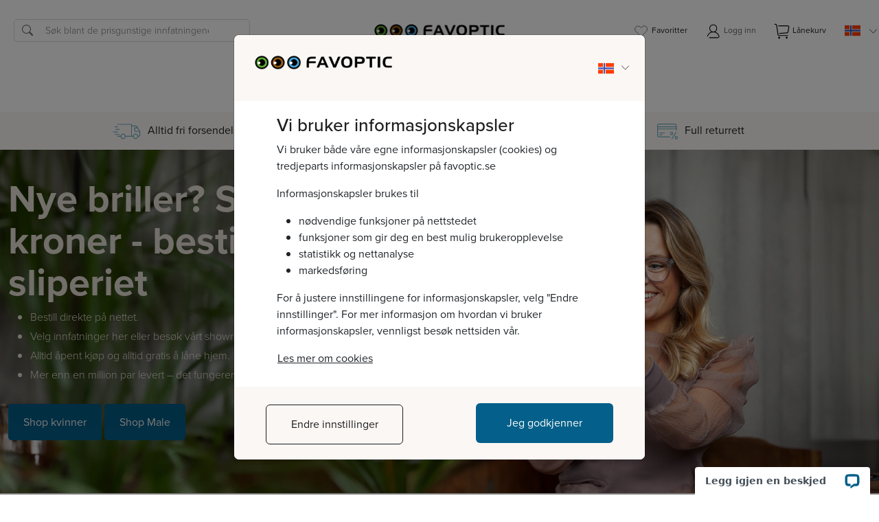

--- FILE ---
content_type: text/html; charset=utf-8
request_url: https://favoptic.no/
body_size: 11179
content:
<!DOCTYPE html>
<html lang="no">
<head>
  <meta charset="utf-8">
  <meta name="author" content="Favoptic Glasögondirekt AB">
  <meta name="copyright" content="Favoptic Glasögondirekt AB">
  <meta name="language" content="no">
  <meta name="viewport" content="width=device-width, initial-scale=1.0">
  <meta name="description" content="Velg mellom over 500 innfatninger og lån hjem 4 par helt gratis uten kjøpeplikt. I den alltid lave Favoptic-prisen får du: innfatninger, enstyrkeglass, portokostnader og full returrett.">
  <meta name="verify-v1" content="ezPFEuVE33EbpggeDLoNjSLsl9DrWJGpFcpAGna8Zqo=">
<meta name="google-site-verification" content="BxTGPG-lRcpfHXOf9GOMTwywZbkr93ybfZhPbBG7wK8">
  <meta name="facebook-domain-verification" content="8tx90qzlft5uyb46wbxskqez4qa9oc">
  <title>Briller - Briller direkte fra sliperiet - Raskt og enkelt – Favoptic.no</title>
  <link rel="shortcut icon" href="/images/fav-brown.ico">
      <link rel="stylesheet" href="/hashed_files/assets/css/offers_dbee316fb750f96754e9eae79c7c9842.css">

    <link rel="stylesheet" href="https://use.typekit.net/gyv2rrr.css">

    <script src="https://cdn.jsdelivr.net/npm/jquery@3.7.1/dist/jquery.min.js"></script>

    <link rel="stylesheet" href="/hashed_files/static/facebox/facebox_a766f74ca8bfea1589aff71a2b3cbf5e.css">
    <script defer src="/hashed_files/static/facebox/facebox_27430a3f1de369261621460fb498522c.js"></script>

    <script defer src="/hashed_files/assets/js/main_6c889331c954030d0f526aca62973351.js"></script>
    <script defer src="/hashed_files/assets/js/account_88b58999a5785efbc13ef5e464930960.js"></script>
  
    <link rel="stylesheet" href="https://cdn.jsdelivr.net/npm/bootstrap@5.3.8/dist/css/bootstrap.min.css">
    <script defer src="https://cdn.jsdelivr.net/npm/bootstrap@5.3.8/dist/js/bootstrap.bundle.min.js"></script>
    <link rel="stylesheet" href="https://cdn.jsdelivr.net/npm/bootstrap-icons@1.13.1/font/bootstrap-icons.min.css">

    <script>
        var the_cart = [];
        var favorites = [];

        $(function() {
            $.facebox.settings.closeImage = "/hashed_files/static/facebox/closelabel_no_3d3277bed9372fc70973c01cf7dfbce6.gif";
            $.facebox.settings.closeImageTitle = "Lukk";
            $('#cookies').modal('show');
        });
    </script>

        <script async src="//www.googletagmanager.com/gtag/js?id=G-VLV2FQS729"></script>
        <script>
          window.dataLayer = window.dataLayer || [];
          function gtag(){dataLayer.push(arguments);}
          gtag('js', new Date());

          gtag('config', 'G-VLV2FQS729');

          gtag('consent', 'default', {
            'ad_storage': 'denied',
            'ad_user_data': 'denied',
            'ad_personalization': 'denied',
            'analytics_storage': 'denied'
          });

        </script>

    <script>
        function fbq(){}

    </script>


<!-- TrustBox script -->
<script async src="//widget.trustpilot.com/bootstrap/v5/tp.widget.bootstrap.min.js"></script>
<!-- End TrustBox script -->


  <link rel="stylesheet" href="/hashed_files/assets/css/global_e89a533e913b0467f37add36a73ac36f.css">
  <link rel="stylesheet" href="/hashed_files/assets/css/homepage_1b4d330cb4537573fc87fe56eb4279b7.css">
<link rel="canonical" href="https://www.favoptic.no/">

</head>
    <body>
        <div class="modal cookies_v2 fade" id="cookies" tabindex="-1" aria-hidden="true" data-bs-backdrop="static" data-bs-keyboard="false">
  <div class="modal-dialog modal-lg modal-dialog-scrollable modal-dialog-centered">
    <div class="modal-content">
      <div class="modal-body p-4">
        <div class="main-modal-container">
          <div class="row">
            <div class="col-12 text-center modal-header">
              <img src="/assets/img/logo/logo_298x.png" alt="Favoptic Logo" class="mb-3 cookie-logo">
           <div class="dropdown country-selector">
  <button class="btn dropdown-toggle dropdown-country-toggle" type="button" data-bs-toggle="dropdown">
    <img src="/assets/img/icons/flags/NO.png" alt="NO">
    <span class="caret"></span>
  </button>
  <ul class="dropdown-menu country-menu">
    <li>
    <a href="?language=sv&country=SE">
      <img src="/assets/img/icons/flags/SE.png" alt="SE">
      <span>Sverige</span>
      <span>Svenska</span>
    </a>
    </li>
    <li>
    <a href="?language=fi&country=FI">
      <img src="/assets/img/icons/flags/FI.png" alt="FI">
      <span>Suomi</span>
      <span>Suomi</span>
    </a>
    </li>
    <li>
    <a href="?language=sv&country=FI">
      <img src="/assets/img/icons/flags/FI.png" alt="FI">
      <span>Finland</span>
      <span>Svenska</span>
    </a>
    </li>
  </ul>
</div>

            </div>
          </div>
          <div class="content-container content-container-first">
            <h1>Vi bruker informasjonskapsler</h1>
<p>Vi bruker både våre egne informasjonskapsler (cookies) og tredjeparts informasjonskapsler på favoptic.se</p>
<p>Informasjonskapsler brukes til</p>

 <ul>
 <li>nødvendige funksjoner på nettstedet</li>
 <li>funksjoner som gir deg en best mulig brukeropplevelse</li>
 <li>statistikk og nettanalyse</li>
 <li>markedsføring</li>
 </ul>

<p>For å justere innstillingene for informasjonskapsler, velg "Endre innstillinger".
For mer informasjon om hvordan vi bruker informasjonskapsler, vennligst besøk nettsiden vår.</p>
            <a class="btn cookie-policy-btn" data-bs-target="#cookies_policy" data-bs-toggle="modal" data-bs-dismiss="modal">Les mer om cookies</a>
          </div>
        </div>
      </div>
      <div class="row justify-content-between mt-4 modal-footer cookie-consent-buttons">
        <div class="col-12 col-md-5 mb-md-0 btn_container">
          <a class="btn secondary w-100" data-bs-target="#cookies_settings" data-bs-toggle="modal" data-bs-dismiss="modal">Endre innstillinger</a>
        </div> 
        <div class="col-12 col-md-5">
          <a class="btn primary w-100" href="/cookie_consent?statisticalCookies=on&marketingCookies=on">Jeg godkjenner</a>
        </div>
      </div>
    </div>
  </div>
</div>

<div class="modal cookie-policy cookies_v2 fade" id="cookies_policy" tabindex="-1" aria-hidden="true" data-bs-backdrop="static" data-bs-keyboard="false">
  <div class="modal-dialog modal-lg modal-dialog-scrollable modal-dialog-centered">
    <div class="modal-content">
      <div class="modal-body p-4">
        <div class="main-modal-container">
          <div class="row">
            <div class="col-12 text-center modal-header">
              <img src="/assets/img/logo/logo_298x.png" alt="Favoptic Logo" class="mb-3 cookie-logo">
            </div>
          </div>
          <div class="row justify-content-between mt-4 modal-footer cookie-consent-buttons">
            <div class="col-12 col-md-5 mb-md-0 btn_container">
              <a class="btn secondary w-100" data-bs-target="#cookies" data-bs-toggle="modal" data-bs-dismiss="modal">Avbryt</a>
            </div> 
            <div class="col-12 col-md-5">
              <a class="btn primary w-100" href="/cookie_consent?statisticalCookies=on&marketingCookies=on">Jeg godkjenner</a>
            </div>
          </div>
          <div class="content-container content-container-first">
            <div class="row mb-3 cookie-consent-row">
              <div class="col-12">
                <h2 class="mb-0">Om cookies</h2>
              </div>
              <div class="col-12">
                <p class="cookie-consent-description mb-0">Favoptic bruker såkalte cookies.<br><br>

Ifølge loven om elektronisk kommunikasjon som trådte i kraft den 25. juli 2003 skal alle som besøker nettsteder som bruker cookies bli informeret om dette. Den besøkende skal også ha mulighet for å hindre at cookies lagres på datamaskinen.<br><br>

En cookie er en datafil som lagres i datamaskinen din. Cookien inneholder ingen personinformasjon, men brukes for å gjøre det lettere for deg å bruke sidene våre.<br><br>

Om du ikke vil tillate lagring av cookies på datamaskinen din kan du stenge av funksjonen i nettleseren din. Det betyr samtidig at funksjonaliteten på Favoptics sider blir begrenset.<br><br></p>
              </div>
            </div>

          </div>
        </div>
      </div>

    </div>
  </div>
</div>

<div class="modal cookie-consent cookies_v2 fade" id="cookies_settings" tabindex="-1" aria-hidden="true" data-bs-backdrop="static" data-bs-keyboard="false">
  <div class="modal-dialog modal-lg modal-dialog-scrollable modal-dialog-centered">
    <div class="modal-content">
      <div class="modal-body p-4">
        <div class="main-modal-container">
          <div class="row">
            <div class="col-12 text-center modal-header">
              <img src="/assets/img/logo/logo_298x.png" alt="Favoptic Logo" class="mb-3 cookie-logo">
            </div>
          </div>
          <div class="content-container">
            <div class="row mb-3 cookie-consent-row">
              <div class="col-7 col-md-3 order-1 order-md-0">
                <h5 class="cookie-consent-title mb-0">Nødvendige</h5>
              </div>
              <div class="col-12 col-md-7 order-3 order-md-1">
                <p class="cookie-consent-description mb-0">Nødvendige informasjonskapsler er med på å gjøre nettstedet vårt nyttigere, ved å aktivere grunnleggende funksjoner. For eksempel sidenavigasjon og tilgang til sikre områder på nettstedet. Nettstedet vårt kan ikke fungere optimalt uten disse informasjonskapslene. Vi anser dem som nødvendige, og de lagres derfor uten samtykke.</p>
              </div>
              <div class="col-5 col-md-2 order-2 order-md-2">
                <div class="form-check form-switch">
                  <input class="form-check-input" type="checkbox" checked disabled>
                </div>
              </div>
            </div>
            <div class="row mb-3 cookie-consent-row">
              <div class="col-7 col-md-3 order-1 order-md-0">
                <h5 class="cookie-consent-title mb-0">Funksjonelle</h5>
              </div>
              <div class="col-12 col-md-7 order-3 order-md-1">
                <p class="cookie-consent-description mb-0">Funksjonelle informasjonskapsler gjør det mulig å lagre informasjon som endrer nettstedets utseende eller funksjoner.For eksempel ut fra språkinnstillingene dine eller regionen der du befinner deg.</p>
              </div>
              <div class="col-5 col-md-2 order-2 order-md-2">
                <div class="form-check form-switch">
                  <input class="form-check-input" type="checkbox" checked disabled>
                </div>
              </div>
            </div>
            <div class="row mb-3 cookie-consent-row">
              <div class="col-7 col-md-3 order-1 order-md-0">
                <h5 class="cookie-consent-title mb-0">Statistiske</h5>
              </div>
              <div class="col-12 col-md-7 order-3 order-md-1">
                <p class="cookie-consent-description mb-0">Statistiske informasjonskapsler hjelper oss å forstå hvordan besøkende samhandler med nettstedet vårt, ved at de gjør at vi kan samle inn og rapportere informasjon.</p>
              </div>
              <div class="col-5 col-md-2 order-2 order-md-2">
                <div class="form-check form-switch">
                  <input class="form-check-input" type="checkbox" form="cookie_consent" name="statisticalCookies" checked>
                </div>
              </div>
            </div>
            <div class="row mb-3 cookie-consent-row">
              <div class="col-7 col-md-3 order-1 order-md-0">
                <h5 class="cookie-consent-title mb-0">Markedsføring</h5>
              </div>
              <div class="col-12 col-md-7 order-3 order-md-1">
                <p class="cookie-consent-description mb-0">Vi bruker markedsføringsinformasjonskapsler for å spore besøkende på tvers av landegrensene, på forskjellige nettsteder – både våre og tredjeparts. Hensikten er å vise deg annonser som er relevante og engasjerende, og dermed mer verdifulle for oss og tredjepartsannonsører.</p>
              </div>
              <div class="col-5 col-md-2 order-2 order-md-2">
                <div class="form-check form-switch">
                  <input class="form-check-input" type="checkbox" form="cookie_consent" name="marketingCookies" checked>
                </div>
              </div>
            </div>
          </div>
        </div>
      </div>
      <div class="row justify-content-between mt-4 modal-footer cookie-consent-buttons">
        <div class="col-12 col-md-5 mb-md-0 btn_container">
          <a class="btn secondary w-100" data-bs-target="#cookies" data-bs-toggle="modal" data-bs-dismiss="modal">Lukk innstillinger</a>
        </div> 
        <form id="cookie_consent" class="col-12 col-md-5" action="/cookie_consent">
          <input type="submit" class="btn primary w-100" value="Oppdater samtykke">
        </form> 
      </div>
    </div>
  </div>
</div>



<div class="modal fade login_modal" id="login_modal" tabindex="-1" aria-hidden="true">
    <div class="modal-dialog modal modal-dialog-scrollable modal-dialog-centered">
        <div class="modal-content">
            <div class="modal-header">
                <h5 class="modal-title">Logg inn</h5>
                <button class="btn-close" data-bs-dismiss="modal" data-bs-target="#login_modal" aria-label="Close"></button>
            </div>
            <div class="modal-body">
                <form id="loginForm">

                  <div class="mb-3">
                      <label for="email2" class="form-label">
                          Epost
                          <a href="#" id="email-help-icon" tabindex="0" class="email-help-icon text-decoration-none">
                              <i class="bi bi-question-circle ms-2"></i>
                              <span class="d-none popover-content">
                              Hvis du tidligere har logget inn med et brukernavn eller personnummer, kan du gjøre det her.
                              </span>
                          </a>
                      </label>
                      <input name="username" type="email" class="form-control" id="email2" required oninput="$('#forgot_pwd_email').val($('#email2').val())">
                      <div class="invalid-feedback">
                      Angi en gyldig e-postadresse.
                      </div>
                  </div>


                    <div class="mb-3 password-wrapper position-relative">
                        <label for="password2" class="form-label">Passord</label>
                        <div class="input-group">
                            <input name="password" type="password" class="form-control" id="password2" required>
                            <button type="button" class="btn show-password position-absolute">
                                <i class="bi bi-eye-slash-fill hide-icon"></i>
                                <i class="bi bi-eye-fill show-icon" style="display:none;"></i>
                            </button>
                        </div>
                        <div class="invalid-feedback">Angi et passord.</div>
                    </div>

                    <div class="mb3 alert alert-danger max-3-lines" id="loginFormErrorDiv" role="alert" style="display: none;">
                    </div>
                    <div class="mb-3 form-check">
                        <div class="extras">
                            <label class="custom-control black-checkbox">
                                <input checked type="checkbox" name="keep_loggedin" id="keep_loggedin" class="fill-control-input">
                                <span class="fill-control-indicator"></span>
                                <span class="fill-control-description">Forbli pålogget</span>
                            </label>
                            <button type="button" id="forgot_password_btn" class="forgot-password" data-bs-toggle="modal" data-bs-target="#forgot-password">Har du glemt passordet?</button>
                        </div>
                    </div>
                    <button id="submitBtn" onclick="account_login(event)" class="primary-btn medium disabledBtn w-100">Logg inn</button>
                </form>
                <div class="register_wrapper">
                    <p>Ny hos Favoptic?</p>
                    <button type="button" class="btn btn-secondary w-100" data-bs-target="#register_modal" data-bs-toggle="modal" data-bs-dismiss="modal">Lag konto</button>
                </div>
            </div>
        </div>
    </div>
</div>

                                                             

<div class="modal fade login_modal register_modal" id="register_modal" tabindex="-1" aria-hidden="true" data-bs-keyboard="false" data-bs-backdrop="static">
    <div class="modal-dialog modal modal-dialog-scrollable modal-dialog-centered">
        <div class="modal-content">


            <div class="modal-header">
                <button type="button" class="btn-back" data-bs-target="#login_modal" data-bs-toggle="modal" data-bs-dismiss="modal"><i class="bi bi-arrow-left"></i> <span>Avbryt</span></button>
                <h5 class="modal-title">Lag konto</h5>
                <button type="button" class="btn-close" data-bs-dismiss="modal" data-bs-target="#register_modal" aria-label="Close"></button>
            </div>
            <div class="modal-body">
                <div class="container-fluid">

                    <div class="mb-3 alert alert-danger" id="register_form_error_div" role="alert" style="display: none;"></div>
                    <form id="registerForm">
                        <input type="hidden" id="register_method" name="register_method" value="password">

                        <div class="row">
                            <div class="col-12 col-md-9 input_wrapper">
                                <label for="pnumber" id="pnumber_label" class="form-label">Oppgi fødselsdatoen din</label>
                                <input type="text"
                                  class="form-control"
                                  id="pnumber"

                                  name="pnumber"
                                  pattern="\d{8}"
                                  required>
                                  <p>Oppgi fødselsdatoen din (DDMMÅÅÅÅ). Vi trenger datoen for å matche brilleseddelen med riktig person.</p>
                                  <!-- TODO: check if this is still used or obsolete -->
                                  <!--div class="invalid-feedback">Please enter a valid Swedish (ÅÅMMDDNNNN)</div-->
                            </div>
                            <div class="col-12 col-md-3 input_wrapper">
                                <br>
                                <input type="radio" name="gender" id="gender_female" value="female" required > 
                                <label for="gender_female" class="form-label">Kvinne</label>
                                <br>
                                <input type="radio" name="gender" id="gender_male" value="male" >
                                <label for="gender_male" class="form-label">Mann</label>
                            </div>
                            <div class="col-12 col-md-6 input_wrapper">
                                <label for="firstname" class="form-label">Fornavn</label>
                                <input type="text" class="form-control" id="firstname" name="firstname" maxlength="32" required>
                                <div class="invalid-feedback"></div>
                            </div>
                            <div class="col-12 col-md-6 input_wrapper">
                                <label for="lastname" class="form-label">Etternavn</label>
                                <input type="text" class="form-control" id="lastname" name="lastname" maxlength="32" required>
                                <div class="invalid-feedback"></div>
                            </div>
                            <div class="col-12 col-md-12 input_wrapper">
                                <label for="address2" class="form-label">Adresse</label>
                                <input type="text" class="form-control" id="address2" name="street-address" maxlength="40" required>
                                <div class="invalid-feedback"></div>
                                <p id="co_linktext" class="text-link">c/o?</p>
                            </div>
                            <div id="co_address" class="col-12 col-md-12 co_link-group mb-3 input_wrapper" style="display:none;">
                                <label for="address1" class="form-label">c/o adresse</label>
                                <input type="text" class="form-control" id="address1" name="coaddress" maxlength="40">
                            </div>
                            <div class="col-12 col-md-6 input_wrapper">
                                <label for="pcode" class="form-label">Postnr</label>
                                <input type="text" class="form-control" id="pcode" name="pcode" maxlength="7" required>
                                <div class="invalid-feedback"></div>
                            </div>
                            <div class="col-12 col-md-6 input_wrapper">
                                <label for="city" class="form-label">Sted</label>
                                <input type="text" class="form-control" id="city" name="city" maxlength="100" required>
                                <div class="invalid-feedback"></div>
                            </div>
                            <div class="col-12 col-md-12 input_wrapper">
                                <label for="email_register" class="form-label">Epost</label>
                                <input type="email" class="form-control" id="email_register" name="email" maxlength="64" required>
                                <div class="invalid-feedback"></div>
                            </div>
                            <div class="col-12 col-md-12 input_wrapper">
                                <label for="phone" class="form-label">Mobilnummer</label>
                                <input type="tel" class="form-control" id="phone" name="phone" 
                                  pattern="^\+?\d{7,14}$" 
                                  required 
                                  title="7 til 14 sifre, valgfritt innledende +"
                                >
                                <p>Brukes for å oppdatere deg om eksisterende bestillinger</p>
                                <div class="invalid-feedback"></div>
                            </div>
                            <div class="col-12 col-md-12 input_wrapper password-wrapper position-relative">
                                <label for="password" class="form-label">Passord, minst 8 tegn</label>
                                <div class="input-group">
                                    <input type="password" class="form-control register-password" id="password" name="password" minlength="4" required>
                                    <button type="button" class="btn show-password position-absolute">
                                        <i class="bi bi-eye-slash-fill hide-icon"></i>
                                        <i class="bi bi-eye-fill show-icon" style="display:none;"></i>
                                    </button>
                                </div>
                                <div class="invalid-feedback">Passordet må inneholde minst 8 tegn.</div>
                            </div>
                              <input type="hidden" id="login_method" name="login_method" value="password">


 <div class="g-recaptcha" data-sitekey="6LeE9vkUAAAAAJDG_G3nlg2SbET9sK3R6zhVQACV" data-callback="enable_submit"></div>

                            <div class="col-12 mb-3 form-check">
                                <div class="extras">
                                    <label class="custom-control black-checkbox">
                                        <input checked type="checkbox" name="email_info">
                                        <span class="black_checkbox_description" >Abonner på nyhetsbrevet vårt, med gode tilbud og de nyeste trendene innen brillemoten. Brevet kommer ut cirka en gang i måneden og kan avbestilles når som helst, via Min side.</span>
                                    </label>
                                </div>
                            </div>
                            <div class="col-12 mb-3 form-check">
                                <div class="extras">
                                    <label class="custom-control black-checkbox">
                                        <input 
                                        type="checkbox"
                                        name="accepted_gdpr"
                                        id="accepted_gdpr"
                                         required>
                                        <span class="black_checkbox_description">Jeg godtar Favoptics behandling av personopplysninger, les mer
    <a onclick="window.open(
        '/privacypop/',
        'Privacy',
        'width=800,height=900,scrollbars=yes,resizable=yes')"
       style="cursor: pointer">her</a></span>
                                    </label>
                                </div>
                            </div>
                            <div class="btn btn_submit w-100" id="modal_register_submit_btn">
                              <span id="register_btn_label">Lag konto</span>
                              <span id="register_btn_processing">Behandler... </span>
                              <span class="spinner-border spinner-border-sm" id="register_spinner" role="status"></span>
                            </div>
                        </div>
                    </form>
                </div>
            </div>
        </div>
    </div>
</div>


<div class="modal fade login_modal" id="bankid-authenticate" tabindex="-1" aria-labelledby="bankid-authenticateLabel" aria-hidden="true">
    <div class="modal modal-dialog modal-dialog-centered">
        <div class="modal-content">
            <div class="modal-header">
                <h5 class="modal-title" id="bankid-authenticateLabel">Logga in med BankID</h5>
                <button type="button" onclick="bankid_cancel()" class="btn-close" data-bs-dismiss="modal" data-bs-target="#bankid-authenticate" aria-label="Close"></button>
            </div>
            <div class="modal-body">
                <div class="cols" id="bankid-qrcode">
                    <img src="data:," alt> 
                </div>
                <div class="cols" id="bankid-collect">
                </div>
                <div class="cols" id="bankid-message"></div>
            </div>
            <div class="modal-footer d-flex justify-content-between">
                <button type="button" onclick="bankid_open_app()" class="primary-btn medium">BankID på denna enhet</button>
                <button type="button" onclick="bankid_cancel()" class="outline-btn medium" data-bs-target="#login_modal" data-bs-toggle="modal" data-bs-dismiss="modal">Avbryt og gjenoppta</button>
            </div>
        </div>
    </div>
</div>

<!-- FORGOT PASSWORD MODAL -->


<div class="modal fade login_modal" id="forgot-password" tabindex="-1" aria-labelledby="forgot_password_btn" aria-hidden="true">
  <div class="modal modal-dialog modal-dialog-centered">
    <div class="modal-content">
      <form id="forgot_pwd">
        <div class="modal-header">
          <h5 class="modal-title" id="forgot_password_header">Har du glemt passordet?</h5>
          <button type="button" class="btn-close" data-bs-dismiss="modal" data-bs-target="#forgot-password" aria-label="Close"></button>
        </div>
        <div class="modal-body">
          <p>Fyll inn epostadressen din nedenfor, så sender vi deg informasjon om hvordan du registrerer et nytt passord.</p>
          <div class="form-group mb-3">
            <label for="forgot_pwd_email" class="form-label">Epostadressen din</label>
            <input type="email" name="forgot_pwd_email" id="forgot_pwd_email" class="form-control"
                pattern="^\+?[1-9]\d{7,14}$" 
                required 
                title="E-postadressen er ikke gyldig">
          </div>
          <p>Skriv epostadressen din under, så sender vi deg de opplysningene du trenger for å registrere nytt passord.<br>
<b>Om du ikke allerede har brukernavn og passord hos oss må du lag konto.</b>
<br></p>
          <div class="mb-3 alert alert-primary" id="forgot_password_info_div" role="alert" style="display: none;"></div>
          <div class="mb-3 alert alert-danger" id="forgot_password_error_div" role="alert" style="display: none;"></div>
        </div>
        <div class="modal-footer">
          <button type="button" class="outline-btn medium" data-bs-target="#login_modal" data-bs-toggle="modal" data-bs-dismiss="modal">Avbryt og gjenoppta</button>
          <button type="button" class="primary-btn medium disabledBtn" id="pwd_reset_submit_button" onclick="account_forgot_password()" disabled>Send!</button>
        </div>
      </form>
    </div>
  </div>
</div>




                        


  <header id="mobile-header" class="mobile-header">
    <div class="container">
    
      <div class="row">

        <div class="col-3 navbar-toggle-wrapper d-flex align-items-center">
          <div class="navbar-toggle" id="navbar-toggle">
            <span class="line"></span>
            <span class="line"></span>
            <span class="line"></span>
          </div>
        </div>

        <a href="/" class="col-6 logo">
          <img src="/assets/img/logo/logo_298x.png">
        </a>
        <div class="col-3 tools">
          <a class="checkout mobile-search-btn" id="mobile-search-btn"><i class="bi bi-search"></i></a>
          <a href="/cart/" class="checkout the_cart favorite-link"><img src="/assets/img/icons/check-out-cart.svg">
            <span class="favorite-count" data-count="0">0</span>
          </a>
        </div>
      </div>
    </div>
  </header>




  <nav id="mobile-navbar" class="mobile-navbar">
    <div class="container">
      <div class="row">
        <div class="col-12">
        <div class="search-wrapper">
          <form action="/search/" class="mobile-navbar-form">
            <i class="bi bi-search"></i>
            <input type="search" name="search_field" placeholder="Søk blant de prisgunstige innfatningene våre">
          </form>
          </div>
          <ul>
            <li class="accordion-li">
              <div class="accordion" id="accordionFrames">

                <div class="accordion-item">
                  <h2 class="accordion-header" id="frames-label">
                    <button class="accordion-button collapsed" type="button" data-bs-toggle="collapse" data-bs-target="#collapseFrames" aria-expanded="false" aria-controls="collapseFrames">Briller</button>
                  </h2>
                  <div id="collapseFrames" class="accordion-collapse collapse" aria-labelledby="frames-label" data-bs-parent="#accordionFrames">
                    <div class="accordion-body">
                      <ul>
                        <li><a href="/frames/female">Dame</a></li>
                        <li><a href="/frames/male">Herre</a></li>
                        <li><a href="/frames/all">Alle innfatninger</a></li>
                        <li><a href="/frames/try-online">Prøv online</a></li>
                        <li><a href="/frames/trial">Låne hjem</a></li>
                      </ul>
                    </div>
                  </div>
                </div>
              </div>
            </li>
            <li class="accordion-li">
              <div class="accordion" id="accordionLenstypes">
                <div class="accordion-item">
                  <h2 class="accordion-header" id="lenstypes-label">
                    <button class="accordion-button collapsed" type="button" data-bs-toggle="collapse" data-bs-target="#lenstypes" aria-expanded="false" aria-controls="lenstypes">Glass & tillegg</button>
                  </h2>
                  <div id="lenstypes" class="accordion-collapse collapse" aria-labelledby="lenstypes-label" data-bs-parent="#accordionLenstypes">
                    <div class="accordion-body">
                      <ul>
                        <li><a href="/lenstypes/?opt=single">Enstyrkeglass</a></li>
                        <li><a href="/lenstypes/?opt=progressive">Progressive glass</a></li>
                        <li><a href="/lenstypes/?opt=bifocal">Bifokale glass</a></li>
                        <li><a href="/lenstypes/?opt=antireflex">Antirefleksbehandling</a></li>
                        <li><a href="/lenstypes/?opt=thin">Tynne glass</a></li>
                        <li><a href="/lenstypes/?opt=sun">Slipte solbriller</a></li>
                        <li><a href="/lenstypes/?opt=driving">Briller for bilkjøring.</a></li>
                        <li><a href="/flyfishing/">Fluefiske</a></li>
                      </ul>
                    </div>
                  </div>
                </div>
              </div>
            </li>
            <li><a class="nav-link-mobile" href="/howtodo/">Slik gjør du</a></li>
            <li><a class="nav-link-mobile" href="/service/">Råd og tips</a></li>
            <li><a class="nav-link-mobile" href="/why_favoptic/">Hvorfor Favoptic?</a></li>
            <li><a class="nav-link-mobile" href="/contact/">Åpningstider og kontaktinfo
</a></li>
          </ul>
          <ul>
          </ul>
        </div>
      </div>
    </div>

    <div class="options-wrapper">
            <div class="options">
            <ul>
              <li>
                <a href="/myfavorites/" class="myfavorites"><img src="/assets/img/icons/Favorite-Icon.svg">
                  <span class="favorite-count" data-count="0">0</span>
                  <span>Mine favoritter</span>
                </a>
              </li>
              <li>
                <a class="navbar-toggle" style="cursor:pointer" data-bs-toggle="modal" data-bs-target="#login_modal"><img src="/assets/img/icons/profile.svg"> 
                  <span>
                    Logg inn
                  </span>
                </a>
              </li>
              <li>
                <a href="/cart/" class="the_cart"><img src="/assets/img/icons/check-out-cart.svg">
                  <span class="favorite-count" data-count="0">0</span>
                  <span>Lånekurv</span>
                </a>
              </li>
            </ul>
          </div>

          <div class="dropdown country-selector">
  <button class="btn dropdown-toggle dropdown-country-toggle" type="button" data-bs-toggle="dropdown">
    <img src="/assets/img/icons/flags/NO.png" alt="NO">
    <span class="caret"></span>
  </button>
  <ul class="dropdown-menu country-menu">
    <li>
    <a href="?language=sv&country=SE">
      <img src="/assets/img/icons/flags/SE.png" alt="SE">
      <span>Sverige</span>
      <span>Svenska</span>
    </a>
    </li>
    <li>
    <a href="?language=fi&country=FI">
      <img src="/assets/img/icons/flags/FI.png" alt="FI">
      <span>Suomi</span>
      <span>Suomi</span>
    </a>
    </li>
    <li>
    <a href="?language=sv&country=FI">
      <img src="/assets/img/icons/flags/FI.png" alt="FI">
      <span>Finland</span>
      <span>Svenska</span>
    </a>
    </li>
  </ul>
</div>

    </div>
  </nav>

                                   
  <header id="header" class="header">
    <div class="container">
      <div class="row">

        <div class="col-5 searchBar d-flex align-items-center">
          <form class="p-2 flex-fill bd-highlight" action="/search/">
            <i class="bi bi-search"></i>
            <input type="search" name="search_field" placeholder="Søk blant de prisgunstige innfatningene våre">
          </form>
        </div>

        <a href="/" class="col-2 logo d-flex align-items-center">
          <img src="/assets/img/logo/logo_386x.png" alt="Favoptic Logo">
        </a>

        <div class="col-5 settings d-flex align-items-center">
          <div class="btnContent">
            <div class="setting">
              <a href="/myfavorites/" class="myfavorites favorite-link">
                  <img src="/assets/img/icons/Favorite-Icon.svg" class="favorite-icon">
                  <span class="favorite-count" data-count="0">0</span> 
                  Favoritter
              </a>
            </div>
            <div class="setting">
              <button type="button" data-bs-toggle="modal" data-bs-target="#login_modal">
              <img src="/assets/img/icons/profile.svg">
              Logg inn
              </button>
            </div>
            <div class="setting">
              <a href="/cart/" class="the_cart favorite-link">
                <img src="/assets/img/icons/check-out-cart.svg" class="favorite-icon">
                <span class="favorite-count" data-count="0">0</span>
                Lånekurv
              </a>
            </div>
            <div class="dropdown country-selector">
  <button class="btn dropdown-toggle dropdown-country-toggle" type="button" data-bs-toggle="dropdown">
    <img src="/assets/img/icons/flags/NO.png" alt="NO">
    <span class="caret"></span>
  </button>
  <ul class="dropdown-menu country-menu">
    <li>
    <a href="?language=sv&country=SE">
      <img src="/assets/img/icons/flags/SE.png" alt="SE">
      <span>Sverige</span>
      <span>Svenska</span>
    </a>
    </li>
    <li>
    <a href="?language=fi&country=FI">
      <img src="/assets/img/icons/flags/FI.png" alt="FI">
      <span>Suomi</span>
      <span>Suomi</span>
    </a>
    </li>
    <li>
    <a href="?language=sv&country=FI">
      <img src="/assets/img/icons/flags/FI.png" alt="FI">
      <span>Finland</span>
      <span>Svenska</span>
    </a>
    </li>
  </ul>
</div>

          </div>
        </div>
      </div> 
    </div> 
  </header>


<div class="navbar">
  <div class="container-fluid container-xl">
    <ul class="navigationLinks">
      <li class="nav-dropdown">
        <a class="nav-link nav-dropdown-toggle" role="button">Briller</a>
        <ul class="nav-dropdown-menu frames-dropdown-menu">
          <li><a class="dropdown-item" href="/frames/female">Dame</a></li>
          <li><a class="dropdown-item" href="/frames/male">Herre</a></li>
          <li><a class="dropdown-item" href="/frames/all">Alle innfatninger</a></li>
          <li><a class="dropdown-item" href="/frames/try-online">Prøv online</a></li>
          <li><a class="dropdown-item" href="/frames/trial">Låne hjem</a></li>
        </ul>
      </li>
      <li class="nav-dropdown">
        <a class="nav-link nav-dropdown-toggle" role="button">Glass & tillegg</a>
        <ul class="nav-dropdown-menu">
          <li><a href="/lenstypes/?opt=single">Enstyrkeglass</a></li>
          <li><a href="/lenstypes/?opt=progressive">Progressive glass</a></li>
          <li><a href="/lenstypes/?opt=bifocal">Bifokale glass</a></li>
          <li><a href="/lenstypes/?opt=antireflex">Antirefleksbehandling</a></li>
          <li><a href="/lenstypes/?opt=thin">Tynne glass</a></li>
          <li><a href="/lenstypes/?opt=sun">Slipte solbriller</a></li>
          <li class="nav-dropdown specialglas">
            <a class="nav-link nav-dropdown-toggle-specialglas" role="button">Spesialglass</a>
            <ul class="nav-dropdown-menu dropdown-menu-specialglas">
              <li><a href="/lenstypes/?opt=driving">Briller for bilkjøring.</a></li>
              <li><a href="/lenstypes/?opt=bifocal">Bifokale glass</a></li>
              <li><a href="/flyfishing/">Fluefiske</a></li>
            </ul>
          </li>
        </ul>
      </li>
      <li><a class="dropdown-item" href="/howtodo/">Slik gjør du</a></li>
      <li class="nav-dropdown">
        <a class="nav-link nav-dropdown-toggle" role="button">Om oss</a>
        <ul class="nav-dropdown-menu frames-dropdown-menu">
          <li><a class="dropdown-item" href="/why_favoptic/">Hvorfor Favoptic?</a></li>
          <li><a class="dropdown-item" href="/contact/">Åpningstider og kontaktinfo
</a></li>
        </ul>
      </li>
    </ul>
  </div>
</div>

<div class="modal usp-info fade" id="usp-info-1" tabindex="-1" aria-labelledby="usp-info-label1" aria-hidden="true">
  <div class="modal-dialog modal-dialog-scrollable">
    <div class="modal-content">
      <div class="modal-header">
<h2>Alltid gratis forsendelse</h2>
<button type="button" class="btn-close" data-bs-dismiss="modal" aria-label="Close"></button>
</div>
<div class="modal-body">
<p>
Vi tilbyr alltid gratis levering. Det betyr at prisene du ser på nettsiden inkluderer selve forsendelsen.
Leveringstiden for en komplett bestilling er normalt 10-14 virkedager fra den dagen Favoptic mottar bestillingen din.
</p>
<p>
<a href="/delivery/">Les mer om leveringsbetingelsene våre</a>
</p>
</div>
    </div>
  </div>
</div>

<div class="modal usp-info fade" id="usp-info-2" tabindex="-1" aria-labelledby="usp-info-label2" aria-hidden="true">
  <div class="modal-dialog modal-dialog-scrollable">
    <div class="modal-content">
      <div class="modal-header">
<h2>Prøv gratis hjemme</h2>
<button type="button" class="btn-close" data-bs-dismiss="modal" aria-label="Close"></button>
</div>
<div class="modal-body">
<p>
Utforsk det brede utvalget vårt av innfatninger på nettet og klikk på "Lån hjem gratis" for å prøve opptil fire innfatninger hjemme, helt gratis og uten kjøpsplikt.
Prøveinnfatningene leveres med informasjonbrosjyre, og du kan prøve dem i ditt eget tempo. Når du er ferdig returnerer du dem, med den forhåndsbetalte returportoen.
</p>
<p>
Du finner de valgte innfatningene dine i <a href="/cart/">lånekurven</a>.
</p>
</div>

    </div>
  </div>
</div>

<div class="modal usp-info fade" id="usp-info-3" tabindex="-1" aria-labelledby="usp-info-label3" aria-hidden="true">
  <div class="modal-dialog modal-dialog-scrollable">
    <div class="modal-content">
      <div class="modal-header">
<h2>Full returrett</h2>
<button type="button" class="btn-close" data-bs-dismiss="modal" aria-label="Close"></button>
</div>
<div class="modal-body">
<p>
Du har 14 dagers returrett fra du har mottatt brillene dine. Det gir deg anledning til å prøve dem før du tar en endelig avgjørelse.
Velger du å returnere brillene, så send dem tilbake i originalemballasjen med fakturaen til Favoptic. Du må ikke oppgi noen grunn.
Returportoen betales av deg.
Vi setter likevel pris på en kort forklaring på returen for å forbedre kundeservicen vår.
</p>
<p>
<a href="/delivery/">Les mer om leveringsbetingelsene våre</a>
</p>
</div>
    </div>
  </div>
</div>

<div class="uspWrapper">
  <div class="container-fluid container-md">
    <div class="row uspRow">
      <div class="uspItem line col-4">
        <div class="content">
          <button type="button" class="contentBtn" id="usp-info-label1" data-bs-toggle="modal" data-bs-target="#usp-info-1">
            <img src="/assets/img/icons/truck.svg"><span>Alltid fri forsendelse</span>
          </button>
        </div>
      </div>
      <div class="uspItem line col-4">
        <div class="content">
          <button type="button" class="contentBtn" id="usp-info-label2" data-bs-toggle="modal" data-bs-target="#usp-info-2">
            <img src="/assets/img/icons/glasses.svg"><span>Prøv gratis hjemme</span>
          </button>
        </div>
      </div>
      <div class="uspItem col-4">
        <div class="content">
          <button type="button" class="contentBtn" id="usp-info-label3" data-bs-toggle="modal" data-bs-target="#usp-info-3">
            <img src="/assets/img/icons/wallet.svg"><span>Full returrett</span>
          </button>
        </div>
      </div>
    </div> 
  </div> 
</div>

            <noscript>
                        <div class="front_alert alert_danger full-width">
            <div class="front_alert_text">
                Nettleseren din tillater ikke javascript. Sidens funksjonalitet kommer derfor til å være redusert.
            </div>

        </div>

            </noscript>
        <main id="main"
>
        
<section id="hero" class="hero d-flex align-items-center">
  <div class="container">
    <div class="row justify-content-md-center-sm-center hero-text">
 <div class="col-sm-12 col-md-12 col-lg-7 d-flex flex-column align-self-center text">
 <h1>
 Nye briller?
 Spar tusenvis av kroner - bestill direkte fra sliperiet
 </h1>
 <ul>
 <li><h2>Bestill direkte på nettet.</h2></li>
 <li><h2>Velg innfatninger her eller besøk vårt showroom.</h2></li>
 <li><h2>Alltid åpent kjøp og alltid gratis å låne hjem.</h2></li>
 <li><h2>Mer enn en million par levert – det fungerer!</h2></li>
 </ul>
 <div class="subHero">
 <div class="col-12 ctaSection">
 <a href="/frames/female" class="primary-btn medium">Shop kvinner</a>
 <a href="/frames/male" class="primary-btn medium">Shop Male</a>
 </div>
 </div>
 </div>
</div>  
  </div>
</section>



<section class="section section-highlight-price vertical-center">
  <div class="container">
    <div class="parent">
      <div class="box box_1">
        <img src="/assets/img/homePage/highlight-price/box-1.jpg" alt="Woman with dog">


      </div>
      <div class="box box_2">
        <img src="/assets/img/homePage/highlight-price/box_2_no.svg" alt="Favoptic USP">
      </div>

      <div class="box box_3">
        <img src="/assets/img/homePage/highlight-price/box-4.webp" alt="Woman sitting on bed">

        <a href="/frames/Rho/matt-silver/" class="price_tag_wrapper_left">
          <div class="price_tag">
            <h3>RHO</h3>
            <h2>985  kr</h2>
            <span>Komplett</span>
            <div class="arrow">
            <i class="bi bi-caret-right-fill"></i>
            </div>
          </div>
        </a>
        
      </div>
  
      <div class="box box_4">
        <img src="/assets/img/homePage/highlight-price/box-3.jpg" alt="Woman on the phone">
   
        <a href="/frames/Carini/silver/" class="price_tag_wrapper_right">
          <div class="price_tag">
            <h3>CARINI</h3>
            <h2>985  kr</h2>
            <span>Komplett</span>
            <div class="arrow">
            <i class="bi bi-caret-right-fill"></i>
            </div>
          </div>
        </a>

      </div>

      <div class="box box_5">
        <img src="/assets/img/homePage/highlight-price/box_5_no.svg" alt="Se vårt utbud av prisvärda bågar.">

        <div class="cta_wrapper">
          <a href="/frames/female">Dame <img src="/assets/img/icons/chevron-down-white.svg" class="chevron"></a>
          <a href="/frames/male">Herre <img src="/assets/img/icons/chevron-down-white.svg" class="chevron"></a>
        </div>

      </div>
    </div>
  </div>
</section>



<section class="section sectionFour vertical-center">
  <div class="container">
    <div class="row">
 <div class="col-12 col-lg-6 order-last order-lg-first align-self-center">
 <div class="content textContent">
 <h2>Se prisen direkte – Det er ingen ekstra kostnader</h2>
 <p>For deg som kunde skal det være helt klart og enkelt å se hva hvert briller med valgt innfatning og utvalgte glass koster. Derfor har vi en automatisk prisberegning på hver produktside. Test og klikk for å se den endelige prisen direkte.<br><br>Forsendelse er inkludert i prisberegningen.</p>
 <a href="/frames/female" class="primary-btn medium">Shop kvinner</a>
 <a href="/frames/male" class="primary-btn medium">Shop Male</a>
 </div>
 </div>
 <div class="col-12 col-lg-6 order-first order-lg-last">
 <img src="/assets/img/price-generator-favoptic-sv_SE.gif" alt="Illustrerer Favoptics priskalkulator">
 </div>
</div>
<div class="row middleRow">
 <div class="col-12 col-lg-6">
 <img src="/assets/img/book/after-examination.jpg" alt="Man and a woman wearing glasses">
 </div>
 <div class="col-12 col-lg-6 align-self-center">
 <div class="content textContent">
 <h2>Briller</h2>
 <p>Moderne teknologi og databehandling har gjort det mulig å produsere briller med mye høyere kvalitet og presisjon – til lavere priser. Da er det ekstra smart å handle direkte fra sliperiet.</p>
 <a href="/frames/female" class="primary-btn medium">Shop kvinner</a>
 <a href="/frames/male" class="primary-btn medium">Shop Male</a>
 </div>
 </div>
</div>
<div class="row">
 <div class="col-12 col-lg-6 order-last order-lg-first align-self-center">
 <div class="content textContent">
 <h2>Solbriller</h2>
 <p>Hos Favoptic kan du bestille solbriller slipt til dine egne synsstyrker og du kan selvfølgelig velge mellom mange forskjellige typer solbriller. Alle våre innfatninger er tilgjengelige med slipte solbrilleglass.</p>
 <a href="/frames/female" class="primary-btn medium">Shop kvinner</a>
 <a href="/frames/male" class="primary-btn medium">Shop Male</a>
 </div>
 </div>
 <div class="col-12 col-lg-6">
 <img src="/assets/img/homePage/sunglasses.jpg" alt="A woman wearing sunglasses">
 </div>
</div>
  </div>
</section>

<section class="section sectionTwo vertical-center">
  <div class="container">
    <div class="row">
 <div class="col-12 col-lg-6 firstBox">
 <div class="modal fade" id="favoptic-video" tabindex="-1" aria-labelledby="favoptic-video" aria-hidden="true">
 <div class="modal-dialog modal-lg modal-dialog-centered">
 <div class="modal-content">
 <div class="modal-body">
 <iframe src="https://www.youtube.com/embed/0dlTNtm7KkY" id="video" title="Favoptic is different" allow="fullscreen"></iframe>
 </div>
 </div>
 </div>
 </div>
 <div class="video-trigger-wrapper">
 <img src="/assets/img/homePage/favoptic-easier-than-you-think.jpg" alt="Youtube-video som forklarer hvorfor Favoptic er annerledes">
 <button type="button" class="btn open-modal-btn video-trigger-btn" data-bs-toggle="modal" data-bs-target="#favoptic-video">
 <i class="bi bi-play-circle"></i>
 </button>
 </div>
 </div>
 <div class="col-12 col-lg-6 align-self-center secondBox">
 <h2>Det er enklere enn du tror!</h2>
 <p>Vil du også spare penger på briller? - Velg Favoptic som brillebutikk!</p>
 <ul>
 <li>
 <img src="/assets/img/icons/glasses-grey.svg" alt="Ikon for rammer">
 <h3>Velg innfatninger</h3>
 <p>I nettbutikken vår er det hundrevis av brilleinnfatninger å velge mellom. Det er alltid gratis og uforpliktende å låne innfatninger. Du kan også prøve alle brillene i utstillingslokalene våre i Stockholm og Malmö.</p>
 </li>
 <li>
 <img src="/assets/img/icons/prescription.svg" alt="Ikon for resept">
 <h3>Brilleseddelen din</h3>
 <p>Hvis du har handlet hos oss før har vi informasjon om synsstyrkene dine. Du kan også sende inn kopi av brilleseddelen fra hvilken som helst optiker. Du kan også få en synsundersøkelse hos en av våre optikere i Stockholm eller Malmö.</p>
 </li>
 <li>
 <img src="/assets/img/icons/try-home-house.svg" alt="Ikon for et hus">
 <h3>Det koster ingenting å prøve</h3>
 <p>Du har alltid to uker på deg til å prøve de nye brillene dine. Skulle de mot alle odds ikke leve opp til forventningene, er det bare å returnere dem - helt gratis!</p>
 </li>
 </ul>
 </div>
</div>

  </div>
</section>

        </main>
        <footer id="footer" class="footer">

  <div class="footer-top">
    <div class="container">
      <div class="row gy-4 justify-content-center">

        <div class="col-xl-3 col-lg-4 col-12 footer-links">
          <h4>Favoptic</h4>
          <ul>
            <li><i class="bi bi-chevron-right"></i><a class="nav-link scrollto footer-link" href="/about/">Om Favoptic</a></li>
            <li><i class="bi bi-chevron-right"></i><a class="nav-link scrollto footer-link" href="/try_samples/">Prøv innfatninger</a></li>
            <li><i class="bi bi-chevron-right"></i><a class="nav-link scrollto footer-link" href="/howtodo/">Slik gjør du</a></li>
          </ul>
        </div>

        <div class="col-xl-3 col-lg-4 col-12 footer-links">
          <h4>Glass & tillegg</h4>
          <ul>
            <li><i class="bi bi-chevron-right"></i><a class="nav-link scrollto footer-link" href="/lenstypes/?opt=single">Enstyrkeglass</a></li>
            <li><i class="bi bi-chevron-right"></i><a class="nav-link scrollto footer-link" href="/lenstypes/?opt=progressive">Progressive glass</a></li>
            <li><i class="bi bi-chevron-right"></i><a class="nav-link scrollto footer-link" href="/lenstypes/?opt=bifocal">Bifokale glass</a></li>
            <li><i class="bi bi-chevron-right"></i><a class="nav-link scrollto footer-link" href="/lenstypes/?opt=antireflex">Antirefleksbehandling</a></li>
            <li><i class="bi bi-chevron-right"></i><a class="nav-link scrollto footer-link" href="/lenstypes/?opt=thin">Tynne glass</a></li>
            <li><i class="bi bi-chevron-right"></i><a class="nav-link scrollto footer-link" href="/lenstypes/?opt=sun">Slipte solbriller</a></li>
          </ul>
        </div>

        <div class="col-xl-3 col-lg-4 col-12 footer-links">
          <h4>Hjelp</h4>
          <ul>
            <li><i class="bi bi-chevron-right"></i><a class="nav-link scrollto footer-link" href="/contact/">Kontakt og kundeservice</a></li>
            <li><i class="bi bi-chevron-right"></i><a class="nav-link scrollto footer-link" href="/cookies/">Om cookies</a></li>
            <li><i class="bi bi-chevron-right"></i><a class="nav-link scrollto footer-link" href="/delivery/">Leveringsvilkår</a></li>
            <li><i class="bi bi-chevron-right"></i><a class="nav-link scrollto footer-link" href="/privacy/">Administrasjon av personopplysninger</a></li>
            <li><i class="bi bi-chevron-right"></i><a class="nav-link scrollto footer-link" href="/service/">Råd og tips</a></li>
          </ul>
        </div>

      </div>
    </div>
  </div>

  <div class="container">
    <div class="row copyright">
      <div class="col-12 col-md-12">
      &copy; Copyright <span>Favoptic</span>. support@favoptic.no
    </div>
  </div>
  </div>
</footer>


    <form id="login_form" action="/" method="POST">
        <input type="hidden" name="checklogin"                 value="login"                >
      <input type="hidden" name="ref" value="/">
    </form>

    <script>
      window.__lc = window.__lc || {};
      window.__lc.license = 8710931;
      window.__lc.group = 4;
      (function(n,t,c){function i(n){return e._h?e._h.apply(null,n):e._q.push(n)}var e={_q:[],_h:null,_v:"2.0",on:function(){i(["on",c.call(arguments)])},once:function(){i(["once",c.call(arguments)])},off:function(){i(["off",c.call(arguments)])},get:function(){if(!e._h)throw new Error("[LiveChatWidget] You can't use getters before load.");return i(["get",c.call(arguments)])},call:function(){i(["call",c.call(arguments)])},init:function(){var n=t.createElement("script");n.async=!0,n.type="text/javascript",n.src="https://cdn.livechatinc.com/tracking.js",t.head.appendChild(n)}};!n.__lc.asyncInit&&e.init(),n.LiveChatWidget=n.LiveChatWidget||e}(window,document,[].slice));
      function changeSize(state) {
        if (state.visibility == 'maximized')
          $('#chat-widget-container').width(333).height(544);
      }
      LiveChatWidget.on('ready', function(data) { changeSize(data.state); });
      LiveChatWidget.on('visibility_changed', changeSize);
    </script>
</body>
</html>


--- FILE ---
content_type: text/css
request_url: https://favoptic.no/hashed_files/assets/css/global_e89a533e913b0467f37add36a73ac36f.css
body_size: 5980
content:
*,*::before,*::after{box-sizing:border-box}body{overflow-x:hidden;width:100%}:root{scroll-behavior:smooth;--primary-color:#04608a;--primary-white:#fffdfa;--primary-black:#1e1e1e;--primary-red:#c72e2e}body{font-family:"proxima-nova",sans-serif;color:#2b2b2b;background:#fff}@media(max-width:1899px) and (min-width:1400px){.container{max-width:1200px !important}}@media(max-width:2000px) and (min-width:1900px){.container{max-width:1300px !important}}a{color:var(--primary-black);text-decoration:none}a:hover{color:inherit}h1,h2,h3,h4,h5,h6,p{font-family:"proxima-nova",sans-serif;font-style:normal}h2{color:var(--primary-black);font-weight:500}.textContent h2{font-size:36px;font-weight:700}input[type="file"]{display:none}.primary-btn{background:var(--primary-color);color:var(--primary-white);border-radius:5px;box-shadow:none;border:1px solid var(--primary-color);cursor:pointer}.primary-btn:hover{background:#0c6c99;border:1px solid #0c6c99;color:var(--primary-white);box-shadow:none;outline:0}.dark-btn{background:var(--primary-black);color:#f1f1f1;border-radius:5px;border:1px solid var(--primary-black);cursor:pointer}.dark-btn:hover{background:#2e2e2e;color:#f1f1f1}.outline-btn{background:transparent;color:var(--primary-black);border:1px solid var(--primary-black);border-radius:5px;box-shadow:none;cursor:pointer}.outline-btn:hover{background:var(--primary-white);border:1px solid var(--primary-black)}.primary-btn.large,.dark-btn.large,.outline-btn.large{padding:16px 32px}.primary-btn.medium,.dark-btn.medium,.outline-btn.medium{padding:14px 21px}.primary-btn.small,.dark-btn.small,.outline-btn.small{padding:12px 16px}button.add-favorite{border:0;background:0}.add-favorite svg{transition:background .3s ease-in-out;border-radius:5px;padding:5px}.add-favorite svg path{fill:rgba(0,0,0,0);stroke:grey;transition:fill .3s ease,stroke .3s ease,transform .3s ease;transform-origin:center;transform:scale(1)}.add-favorite.active svg path{fill:#d61212;stroke:#d61212;transform:scale(1.1)}.add-favorite svg:hover{background:#ebebeb}.disabledBtn{cursor:default;background:grey;border:0}.disabledBtn:hover{background:grey;border:0}@media(min-width:1200px){.container{max-width:1320px}}.breadcrumb{margin:0;font-size:14px}.breadcrumb a{color:#414141}.breadcrumb a:hover{color:#323232}.section{padding:75px 0;margin-top:auto;margin-bottom:auto}.black-color{background-color:#000 !important;border-color:#000 !important}.brown-color{background-color:#885517 !important;border-color:#885517 !important}.silver_gray-color{background-color:#c0c0c0 !important;border-color:#c0c0c0 !important}.gold_bronze-color{background-color:#c49200 !important;border-color:#c49200 !important}.red_pink-color{background-color:#b40611 !important;border-color:#b40611 !important}.blue-color{background-color:#0b3f96 !important;border-color:#0b3f96 !important}.green-color{background-color:#61a17c !important;border-color:#61a17c !important}.yellow-color{background-color:#ffd248 !important;border-color:#ffd248 !important}.white-color{background-color:#fff !important;border-color:#848484 !important}.other-color{background-color:#c0c0c0 !important;border-color:#c0c0c0 !important}.cookies .modal-dialog{bottom:0;right:0;left:0;margin:0;position:fixed;width:100% !important;max-width:100% !important;height:80vh !important;min-height:500px !important}@media(min-width:768px){.cookies .modal-dialog{max-width:100% !important;height:20vh !important;min-height:225px !important}}.cookies .modal-content{-webkit-border-radius:0 !important;-moz-border-radius:0 !important;border-radius:0 !important}.cookies .modal-content{padding:25px}.cookies .modal-content,.cookies .modal-body{height:100%;width:100%;display:flex;flex-direction:column}.cookies .modal-body{overflow-y:auto;flex-grow:0}.cookies h2{font-size:22px;font-weight:400;margin:0}.cookies .btns{text-align:center}.cookies .btn{padding:10px 0;margin:3px 0;border-radius:0}.cookies .btn-read{text-decoration:underline}.cookies .accept_all{background:black;border:1px solid black;color:white}.cookies .accept_not_all{background:white;border:1px solid black;color:black}.cookies_v2 .modal-body{margin-top:0 !important;margin-left:0;margin-right:0;padding:12px !important;padding-top:0 !important}.cookies_v2 .content-container{padding:15px;margin-top:5px}.cookies_v2 .content-container-first{padding:15px 20px}.cookies_v2 .content-container-first h1{color:var(--primary-black);font-size:26px}.cookies_v2 .consent-row{margin-top:10px}.cookies_v2 .modal-header{background:#faf7f5;position:relative;padding:30px;border:0;margin-bottom:0}.cookies_v2 .cookie-logo{width:200px}.cookies_v2 .modal-footer{border:0;background:#faf7f5;padding:20px 30px;margin:0 !important}.cookies_v2 .cookie-consent-title{font-size:15px}.cookies_v2 .cookie-consent-description{font-size:15px}.cookie-policy h2{font-size:22px;font-weight:bold}.cookies_v2 .modal-body .cookie-consent-row{margin-bottom:0;margin-top:2rem}@media(min-width:992px){.cookies_v2 .modal-body{padding:25px 30px}.cookies_v2 .content-container-first{padding:15px 50px}}.cookies_v2 .secondary{background:0;border:1px solid var(--primary-black);color:var(--primary-black)}.cookies_v2 .primary{background:var(--primary-color);color:var(--primary-white)}.cookies_v2 .read-more-cookies{text-decoration:underline}.cookies_v2 .cookie-policy-btn{text-decoration:underline;display:inline;margin:0;padding:0;position:relative;top:-2px}.cookie-consent .form-check.form-switch{display:flex;align-items:center;height:18px;margin-bottom:10px}.cookie-consent .cookie-consent-title{display:flex;height:20px;align-items:start}.form-check-input{transform:scale(2)}.form-check-input{background-color:#ccc;border-color:#ccc}.form-check-input:checked{background-color:var(--primary-color);border-color:var(--primary-color)}.form-check-input:checked+.form-check-label::before{background-color:#fff}.form-check-input:focus,.form-check-input:active{box-shadow:none !important;outline:0 !important;border-color:#949494 !important}.cookies_v2 .cookie-consent-buttons .btn{padding:1rem;margin:0 !important}@media(max-width:990px){.cookies_v2 .modal-body .cookie-consent-row .col-4{text-align:center;margin-top:.2rem}.cookies_v2 .form-check.form-switch{justify-content:center}.cookies_v2 .modal-dialog{max-width:650px}}@media(min-width:992px){.cookies_v2 .modal-dialog{max-width:600px}}.cookies_v2 .modal-body::-webkit-scrollbar{width:5px}.cookies_v2 .modal-body::-webkit-scrollbar-track{background:#f1f1f1}.cookies_v2 .modal-body::-webkit-scrollbar-thumb{background:#f5f5f5;border-radius:5px}.cookies_v2 .modal-body::-webkit-scrollbar-thumb:hover{background:#f3f3f3}.cookies_v2 .modal-body{scrollbar-width:thin;scrollbar-color:#888 #f1f1f1}.cookies_v2 .modal-body{-ms-overflow-style:-ms-autohiding-scrollbar}.cookies_v2 .country-selector{margin:0;display:block;position:absolute;right:20px}.cookies_v2 .country-selector img{width:25px;margin-right:11px}#mobile-header{position:sticky;background:white;width:100%;z-index:990;padding:15px 0;height:65px;top:0;border-bottom:1px solid #e5e5e5}#navbar-toggle{height:100%;width:50px;display:flex;flex-direction:column;justify-content:space-around}#navbar-toggle .line{display:block;height:2px;width:50px;background:black;transition:.2s ease-in-out}.mobile-header .navbar-toggle.active .line:nth-child(2){opacity:0}.mobile-header .navbar-toggle.active .line:nth-child(1){-webkit-transform:translateY(12px) rotate(45deg);-ms-transform:translateY(12px) rotate(45deg);-o-transform:translateY(12px) rotate(45deg);transform:translateY(13px) rotate(45deg)}.mobile-header .navbar-toggle.active .line:nth-child(3){-webkit-transform:translateY(-8px) rotate(-45deg);-ms-transform:translateY(-8px) rotate(-45deg);-o-transform:translateY(-8px) rotate(-45deg);transform:translateY(-9px) rotate(-45deg)}.logo{display:flex;justify-content:center;align-items:center}.logo img{width:100%;max-width:200px;height:auto}.tools{height:100%;display:flex;justify-content:flex-end;align-items:center}.tools a{position:relative;margin:0;border:0;background:white}.tools img{width:30px;height:auto}.tools i{font-size:22px;margin-right:10px;cursor:pointer}.tools .favorite{display:none}.tools .favorite.active{display:inline-block}.header{display:none}@media(min-width:992px){.mobile-header{display:none}.header{display:block;padding-top:20px;padding-bottom:20px;background:#fff}.header .logo img{width:100%;margin-left:auto;margin-right:auto}.header .searchBar{position:relative;text-align:center}.header form{position:relative;max-width:360px}.header .searchBar input{padding:5px;margin-left:auto;margin-right:auto;width:100%;padding-left:45px;padding-right:45px;border-radius:5px;border:1px solid #d9d9d9;font-weight:300;font-size:14px}.header input:focus{outline:0}.header .searchBar i{position:absolute;left:20px;top:12.5px;color:#5f5f5f}.header .info p{margin:0;padding:0;font-size:14px}.header .info a{font-size:14px}.header .settings{position:relative}.header .settings .btnContent{position:absolute;right:0}.header .settings button{border:0;background:0;margin-left:5px;margin-right:5px;color:#5f5f5f;display:inline-block;font-size:12px}.header .settings button:hover,.header .setting a:hover,.header .setting a:hover+img{opacity:.8;cursor:pointer}.header .setting{display:inline-block;margin-right:5px;margin-left:5px}.header .setting a{transition:.3s ease-in-out;font-size:12px}.header .settings img{width:25px}.header .settings span{display:inline-block;font-size:12px;margin-left:6px}.header .logo img{max-width:200px}}.favorite-link{position:relative;display:inline-block}.favorite-icon{width:100%}.favorite-count{position:absolute;top:-5px;left:4px;background-color:#d61212;color:white;border-radius:50%;padding:0;min-width:20px;text-align:center;font-size:10px}.favorite-count[data-count="0"]{display:none !important}@media(min-width:992px){.favorite-count{font-size:14px}}.country-selector{display:inline-block}.country-selector .country-menu{background-color:white;min-width:60px;width:185px;z-index:1;padding:10px 0;box-shadow:0 4px 15px rgba(0,0,0,0.2);border:0}.country-selector .country-menu li{list-style-type:none;padding:10px 10px;margin:0;border-radius:3px}.country-selector .country-menu a{display:block}.country-selector .country-menu li span{color:gray;font-size:12px;font-weight:100}.country-selector .country-menu li:hover{background:#f7f7f7}.dropdown-toggle.dropdown-country-toggle::after{content:url('/assets/img/icons/caret-down.svg');position:absolute;top:50%;right:0;transform:translateY(-50%);transition:transform .2s ease-in-out;border:0 !important;margin:auto;margin-top:2px;display:inline-block;transform-origin:center center}.dropdown-toggle.dropdown-country-toggle.show::after{transform:translateY(-70%) scaleY(-1)}.mobile-navbar{padding:20px 0;top:65px;z-index:900;left:-100%;width:100%;height:100%;background:#fff;position:fixed;overflow:auto;padding-bottom:175px;transition:.2s ease-in-out}.mobile-navbar.active{left:0;transition:.3s ease-in-out}.search-wrapper{display:inline-block;width:100%;padding:0;background:white;border:0}.mobile-navbar-form{position:relative;display:flex;align-items:center;width:100%;padding:0;margin:0}.mobile-navbar input[type="search"]{flex:1;margin:0;padding:10px;padding-left:35px;width:100%;border-radius:5px;border:1px solid #bebebe;outline:0;background:transparent;z-index:1;-webkit-appearance:none}.mobile-navbar-form i{position:absolute;left:10px;top:50%;transform:translateY(-50%);z-index:2}.mobile-navbar ul{margin-top:15px;padding:0;list-style-type:none}.mobile-navbar li{padding:10px 0;margin:0;width:100%}.mobile-navbar .nav-link-mobile{padding:15px 20px;width:500px;min-width:250px;font-size:18px}.mobile-navbar .accordion-item{border:0;margin:0;padding:0}.mobile-navbar .accordion-button:focus,.mobile-navbar .accordion-button:active{box-shadow:none !important;outline:none !important;background:white !important;color:black}.mobile-navbar .accordion-li{padding:0;margin:0}.mobile-navbar .accordion-button{font-size:18px;margin:0;outline:0;box-shadow:none}.collapse-area .accordion-button:not(.collapsed){box-shadow:none;outline:0;background:white}.mobile-navbar .accordion-body{padding:0;margin:0;position:relative;top:-10px}.mobile-navbar .accordion ul{padding-left:30px;font-size:18px}.mobile-navbar .options-wrapper{background:#f5f5f5;padding-left:15px}.mobile-navbar .options a{display:block;margin-right:20px;padding:10px 0}.mobile-navbar .options li{border-bottom:1px solid #c6c6c6;padding-left:20px}.mobile-navbar .options img{width:30px}.mobile-navbar .options span{font-size:16px;margin-left:10px;line-height:30px}.navbar{display:none}@media(min-width:992px){.navbar{display:inline;padding:0;border-top:1px solid #efefef}.navbar .navigationLinks{display:flex;justify-content:center}.navbar ul{padding:0;margin:0;display:table;width:100%}.navbar li{list-style-type:none;display:table-cell;margin:25px}.navbar .dropdown-toggle::after{display:none}.navbar .dropdown{position:relative}.navbar .dropdown-frames-menu{position:absolute;width:100vw;left:0;padding:0;margin:0;height:400px;display:none;border:0;transition-delay:.5s;box-shadow:0 10px 20px rgba(0,0,0,0.1)}.navbar .dropdown-frames-menu .link{position:relative;height:400px;top:0;background-size:cover}.navbar .dropdown-frames-menu .woman{background-image:url("/assets/img/navbar/women.jpg")}.navbar .dropdown-frames-menu .man{background-image:url("/assets/img/navbar/man.jpg")}.navbar .dropdown-frames-menu .try-home{background-image:url("/assets/img/navbar/try-home.jpg")}.navbar .dropdown-frames-menu .content{position:absolute;top:50%;transform:translateY(-50%);left:100px}.navbar .dropdown-frames-menu h2{color:black;font-weight:300;font-size:24px;position:relative}.navbar .dropdown-frames-menu h2::after{position:absolute;content:"";bottom:5px;width:100%;height:1px;left:0;background:#000;opacity:0;transition:opacity .2s ease-in-out}.navbar .dropdown-frames-menu .link:hover h2::after{animation-name:fade-in;animation-duration:.2s;animation-timing-function:ease-in-out;animation-fill-mode:forwards}@keyframes fade-in{from{bottom:5px;opacity:0}to{bottom:0;opacity:1}}.navbar .dropdown-frames-menu.show{display:block;transition-delay:.5s}}.navbar .navigationLinks li{position:relative}.navbar .nav-dropdown-menu{position:absolute;display:none;background-color:white;min-width:60px;width:auto;margin-top:20px;z-index:999;padding:10px 0;box-shadow:0 4px 15px rgba(0,0,0,0.2);border:0}.navbar .nav-dropdown-menu.show{display:block;height:fit-content}.navbar .nav-dropdown-menu li{position:relative;list-style-type:none;margin:0;border-radius:3px;display:block}.navbar .nav-dropdown-menu li:hover{background:#f7f7f7}.navbar .nav-dropdown-menu a{display:block;padding:15px 20px;padding-right:50px}.navbar .nav-dropdown-toggle::after{content:url('/assets/img/icons/caret-down.svg');position:absolute;top:50%;right:-20px;transform:translateY(-50%);transition:transform .2s ease-in-out;border:0 !important;margin:auto;margin-top:2px;display:inline-block;transform-origin:center center}.navbar .nav-dropdown.open .nav-dropdown-toggle::after{transform:translateY(-70%) scaleY(-1)}.navbar .nav-dropdown-toggle-specialglas::after{content:url('/assets/img/icons/caret-down.svg');position:absolute;top:50%;right:10px;transform:translateY(-50%) rotate(-90deg);transition:transform .2s ease-in-out;border:0 !important;margin:auto;margin-top:2px;display:inline-block;transform-origin:center center}.dropdown-menu-specialglas{position:absolute;top:-25px;right:-92%}.uspWrapper{margin-top:0;margin-bottom:0;display:block;text-align:left;background-color:#faf7f5}.uspWrapper .uspItem{position:relative;padding:10px 0}.uspWrapper .content{text-align:center}.uspWrapper .line::after{display:none;position:absolute;content:"";height:25px;width:1px;right:0;top:18px;background:#cdb19d}.uspWrapper img{display:none}.uspWrapper span{font-size:14px;margin-left:3px;font-weight:400;color:var(--primary-black)}.usp-info a{text-decoration:underline}.contentBtn{background:0;border:0;padding:0;cursor:pointer}.contentBtn:hover span{text-decoration:underline}.contentBtn:focus{outline:0}@media(min-width:992px){.uspWrapper{margin-top:0}.uspWrapper .uspItem{position:relative;padding:15px 0}.uspWrapper span{font-size:16px;margin-left:10px;font-weight:400}.uspWrapper img,.uspWrapper span{display:inline-block}.uspWrapper .line::after{display:block}}.usp-info .modal-dialog{top:0;right:0;margin:0;position:fixed;max-width:520px;width:80%;height:100vh !important;transform:translateX(100%) !important}.usp-info .modal-content{-webkit-border-radius:0 !important;-moz-border-radius:0 !important;border-radius:0 !important}.usp-info.show .modal-dialog{transform:translateX(0) !important;transition:transform .2s ease-out}.usp-info .modal-content,.usp-info .modal-body{height:100%;display:flex;flex-direction:column}.usp-info .modal-body{overflow-y:auto;flex-grow:1}.usp-info h2{font-size:22px;font-weight:400;margin:0}.custom-control{position:relative}.fill-control-input{display:none}.fill-control-indicator{border-radius:0;display:inline-block;position:absolute;top:12.5px;left:10px;width:16px;height:16px;border:1px solid #aaa;transition:.1s;background-size:0 !important;background:transparent;background-position:center;background-repeat:no-repeat;background-image:url([data-uri])}.custom-control .fill-control-input:checked~.fill-control-description{font-weight:400;color:black}.custom-control .fill-control-input:checked~.fill-control-indicator{background-size:70% !important;display:inline-block}.black-checkbox .fill-control-input:checked~.fill-control-indicator{background-color:#000;border-color:#000}.fill-control-description{margin-left:25px;color:#484848}.testimonial{margin:0;padding:0;display:flex;margin-top:10px;margin-bottom:10px}.testimonial .image,.testimonial .content{display:inline-block}.testimonial img{height:100%}.testimonial .content{text-align:left;align-self:center;margin-left:30px;margin-right:15px}.testimonial h2{font-size:22px}.testimonial h3{font-size:14px}.testimonial p{font-size:12px;max-width:250px}.testimonial i{color:#f8d210;font-size:12px}.carousel{background:#fff}.carousel-cell{width:33.3%;height:200px;margin-right:10px;background:#8C8;border-radius:5px;counter-increment:gallery-cell}.carousel-cell:before{display:block;text-align:center;content:counter(gallery-cell);line-height:200px;font-size:80px;color:white}.price_errors{color:#C00}.error-alert{display:none;position:fixed;bottom:5px;right:5px;width:20%;min-width:200px}.error-alert .close{float:right;font-size:28px}.footer{background:#f1e9df;color:#2f3438;margin-top:150px;padding-top:75px}.footer h4{font-size:20px}.footer .footer-links ul{padding:0;list-style-type:none}.footer .footer-links li{padding-top:10px;padding-bottom:10px}.footer .footer-links a:hover{text-decoration:underline}.footer .footer-links i,.footer .footer-links a{display:inline-block}.footer .logo{text-align:left;margin-left:0;padding-left:0}.footer .logo img{width:100%;min-width:250px;margin-left:0;padding-left:0}.footer .copyright{border-top:1px solid #7d8286;margin-top:25px;padding-top:30px;padding-bottom:30px;text-align:center;font-size:14px}.price_tag_wrapper_left,.price_tag_wrapper_right{position:absolute;background:#2c2c2c;border-radius:2px;text-align:left}.price_tag_wrapper_left::before{position:absolute;content:"";width:0;height:0;border-top:10px solid transparent;border-bottom:10px solid transparent;border-left:10px solid #2c2c2c;left:-9px;top:35%;transform:translateY(-50%);transform:rotate(-180deg)}.price_tag_wrapper_right::before{position:absolute;content:"";width:0;height:0;border-top:10px solid transparent;border-bottom:10px solid transparent;border-right:10px solid #2c2c2c;right:-9px;top:35%;transform:translateY(-50%);transform:rotate(-180deg)}.price_tag{padding-top:10px;padding-bottom:10px;padding-left:20px;padding-right:50px;position:relative}.price_tag h2,.price_tag h3{color:var(--primary-white);margin-bottom:0}.price_tag h3{font-size:12px;font-weight:400;letter-spacing:2px}.price_tag h2{padding-top:5px;font-size:18px;font-weight:400}.price_tag span{font-size:14px;color:#dbdbdb;font-weight:100}.price_tag .arrow{position:absolute;height:100%;right:0;padding:0 5px;top:0;border-left:1px solid #8b8b8b;display:flex;align-items:center;justify-content:center}.price_tag i{background:transparent;color:var(--primary-white)}.price_tag i:hover{cursor:pointer}.contact_hero{background:rgba(155,196,214,0.5);padding:50px 0;text-align:center;color:#2f3438}.contact_hero h1{font-size:32px}.contact_hero h2{font-size:18px;font-weight:300}.contact .collapse-tab{background:white;padding:0}.contact .collapse-area h3{font-size:24px;font-weight:bold;margin-bottom:40px}.contact .accordion{border-bottom:2px solid #f6f6f6;border-top:2px solid #f6f6f6}.contact .accordion-item{border-radius:0 !important;border-top:0;border-left:0;border-right:0;border-bottom:0}.contact .collapse-tab .accordion-button{color:#5f5f5f;font-size:16px;padding-left:0;outline:0;box-shadow:none}.contact .collapse-tab .accordion-button:not(.collapsed){box-shadow:none;outline:0;background:white}.contact .collapse-tab a{text-decoration:underline;color:var(--primary-color)}.contact .block{background:#f8f8f8;padding:20px;border-radius:10px;margin-top:10px;margin-right:25px}.contact .contact_info{display:block;font-size:22px;font-weight:500;color:black}.contact .contact_info i{margin-right:5px;font-size:20px}.contact .last{margin-bottom:25px}.contact .block h3{font-size:18px;margin-bottom:0}.contact .block p{font-size:16px}.contact .return_info{margin-bottom:35px}@media(min-width:992px){.contact .return_info{margin-bottom:0}}a.submit_login_form{cursor:pointer}.options-wrapper .submit_login_form{background:0;border:0;box-shadow:none;padding:7px 0;color:var(--primary-black)}.tryonline-images{position:relative}.tryonline-frame{position:absolute;top:0;left:0}.tryonline-images img,.frame-images{display:none}[data-f-show="2"] .frame-images{display:unset}[data-f-show="2"] .productSection .tryonline-images .portrait,[data-f-show="2"] .productSection .tryonline-images .front{display:unset}[data-f-show="3"] .tryonline-images .portrait,[data-f-show="3"] .tryonline-images .front{display:unset}[data-f-show="4"] .tryonline-images .portrait,[data-f-show="4"] .tryonline-images .front_sun{display:unset}video#camera{transform:scaleX(-1)}.login_modal .modal-dialog{top:0;bottom:0;margin:0}@media(min-width:992px){.login_modal .modal-dialog{top:auto;bottom:auto;margin:auto}.login_modal .modal-content{height:auto}}.login_modal .btn{padding:.8rem 0}.login_modal img{width:30px}.login_modal ::-webkit-scrollbar{width:7px}.login_modal ::-webkit-scrollbar-track{background:#f1f1f1}.login_modal ::-webkit-scrollbar-thumb{background:#b4b4b4}.login_modal ::-webkit-scrollbar-thumb:hover{background:#797979}.login_modal .modal{max-width:400px;margin:auto}.login_modal .modal-header{padding-top:12px;padding-bottom:0;border-bottom:0;display:flex;justify-content:space-between;align-items:center}.login_modal .modal-title{font-size:1.7rem;font-weight:bold;margin-left:auto;margin-right:auto}.login_modal .btn-close{position:absolute;top:1.5rem;right:1.5rem}.login_modal .btn-back{position:absolute;top:1.5rem;background:0;border:0;color:var(--primary-black)}.login_modal .btn-back span{display:none}.login_modal .btn-back{font-size:24px;margin-top:-3px}@media(min-width:992px){.login_modal .btn-back{left:1.5rem}.login_modal .btn-back span{display:inline-block}.login_modal .btn-back{font-size:16px;margin-top:0}}.login_modal .bankid-btn{background-color:var(--primary-color);color:var(--primary-white);width:100%;font-size:1rem;padding:.8rem;margin-bottom:1rem}.login_modal .divider{text-align:center;position:relative;font-weight:bold;font-size:1.3rem}.login_modal .divider::before,.login_modal .divider::after{content:'';position:absolute;top:50%;width:40%;height:1px;background-color:#ddd}.login_modal .divider::before{left:0}.login_modal .divider::after{right:0}.login_modal .input_wrapper{margin-bottom:1rem}.login_modal .forgot-password{color:#5f5f5f}.form-control{border:1px solid #5f5f5f;padding:.75rem 1rem;border-radius:0}.form-control:focus{border-color:var(--primary-black);outline:0;box-shadow:none}.form-control:hover{border-color:var(--primary-black)}.form-control.is-invalid{border-color:#dc3545;box-shadow:0 0 0 .2rem rgba(220,53,69,0.25)}.invalid-feedback{display:block;color:#dc3545}.login_modal .form-check{padding:0}.login_modal .fill-control-indicator{left:0;top:3px}.login_modal .extras{display:flex;justify-content:space-between;align-items:center;width:100%}.login_modal .custom-control{display:flex;align-items:center}.login_modal .forgot-password{background:0;text-decoration:underline;border:0}.login_modal .btn_submit{background:#04608a;color:white;margin-left:auto;margin-right:auto}.btn-active{background-color:#007bff;cursor:pointer}.btn-inactive{background:pink;background-color:#00eb46;cursor:not-allowed}.login_modal .register_wrapper{margin-top:1rem;text-align:center}.login_modal .register_wrapper .btn-secondary{margin-top:0;text-align:center;background:0;border:1px solid #4e4e4e;color:#4e4e4e}.register_modal .modal{max-width:500px;margin:auto}.register_modal .btn_submit{max-width:350px}.btn-disabled{background-color:grey;color:var(--primary-black);cursor:not-allowed;border:0}.btn-enabled{background-color:#04608a !important;color:var(--primary-white);cursor:pointer;border:0}.btn-enabled:hover{color:var(--primary-white)}.register_modal .black-checkbox{padding:0 15px}.register_modal .fill-control-indicator{left:15px;top:5px}.register_modal input:invalid{border:1px solid #dc3646}.register_modal input:invalid:not(:focus):not(:placeholder-shown){border:1px solid black}.register_modal .form-label{margin-bottom:0}.register_modal input[type="checkbox"]{margin-right:15px;transform:scale(1.4)}.black_checkbox_description{color:black}.login_modal .is-valid{border-color:initial}.login_modal .is-invalid{border-color:#dc3646;outline:none !important;box-shadow:none !important}.login_modal .invalid-feedback{position:relative;display:none;margin-top:0;padding-top:0}.login_modal .is-invalid ~ .invalid-feedback{display:block}.login_modal .was-validated .form-control:valid,.login_modal .form-control.is-valid{background-image:none !important}.login_modal .was-validated .form-control:invalid,.login_modal .form-control.is-invalid{background-image:none !important}#co_linktext:hover{cursor:pointer}.register_modal p{margin:0;padding:0;font-size:13px;color:#5a5a5a;margin-top:5px}.password-wrapper .input-group-text{background:transparent;border:0;padding:0}.show-password{border-radius:10px}.show-password:focus{border:0}.show-password:hover{background:#ececec;transition:.3s ease-in-out}.input-group .form-control{height:auto;padding:.75rem 1rem;padding-right:2.5rem}.position-relative .btn.show-password{right:15px;top:50%;transform:translateY(-50%);border:0;background:0;padding:0;margin:0;z-index:10}.position-relative .btn .bi{font-size:1rem;vertical-align:middle}.input-group .form-control:focus{z-index:1;outline:0;box-shadow:none}.textlink{color:var(--primary-color);text-decoration:underline}.textlink:hover{color:var(--primary-color);text-decoration:none}.options-wrapper button{border:0;background-color:#f5f5f5}#bankid-qrcode{text-align:center}#bankid-qrcode img{width:250px}#bankid-authenticate.login_modal .modal{max-width:500px}.non-editable{color:#888;background-color:#eee}#register_btn_processing{display:none}#register_spinner{display:none}.processing #register_spinner{display:inline-block}.processing #register_btn_processing{display:inline-block}.processing #register_btn_label{display:none}

--- FILE ---
content_type: image/svg+xml
request_url: https://favoptic.no/assets/img/homePage/highlight-price/box_5_no.svg
body_size: 24521
content:
<svg width="283" height="219" viewBox="0 0 283 219" fill="none" xmlns="http://www.w3.org/2000/svg">
<rect width="283" height="219" fill="#046B99"/>
<path d="M37.128 54.108C35.52 54.108 34.254 53.646 33.33 52.722C32.406 51.798 31.944 50.43 31.944 48.618V41.4H33.276V48.564C33.276 50.052 33.612 51.15 34.284 51.858C34.956 52.566 35.904 52.92 37.128 52.92C38.364 52.92 39.318 52.566 39.99 51.858C40.662 51.15 40.998 50.052 40.998 48.564V41.4H42.294V48.618C42.294 50.43 41.832 51.798 40.908 52.722C39.996 53.646 38.736 54.108 37.128 54.108ZM49.0259 54.09C48.1379 54.09 47.4539 53.85 46.9739 53.37C46.4939 52.89 46.2539 52.212 46.2539 51.336V42.462H47.5319V51.264C47.5319 51.816 47.6699 52.242 47.9459 52.542C48.2339 52.842 48.6419 52.992 49.1699 52.992C49.7339 52.992 50.2019 52.83 50.5739 52.506L51.0239 53.424C50.7719 53.652 50.4659 53.82 50.1059 53.928C49.7579 54.036 49.3979 54.09 49.0259 54.09ZM44.5619 45.612V44.55H50.4119V45.612H44.5619ZM53.5664 54V43.362C53.5664 42.522 53.8124 41.844 54.3044 41.328C54.7964 40.812 55.5044 40.554 56.4284 40.554C56.7884 40.554 57.1364 40.602 57.4724 40.698C57.8084 40.794 58.0904 40.944 58.3184 41.148L57.8864 42.102C57.7064 41.946 57.4964 41.832 57.2564 41.76C57.0164 41.676 56.7584 41.634 56.4824 41.634C55.9424 41.634 55.5284 41.784 55.2404 42.084C54.9524 42.384 54.8084 42.828 54.8084 43.416V44.856L54.8444 45.45V54H53.5664ZM51.8744 45.612V44.55H57.7244V45.612H51.8744ZM63.1438 54.09C62.2318 54.09 61.4098 53.886 60.6778 53.478C59.9578 53.058 59.3878 52.488 58.9678 51.768C58.5478 51.036 58.3378 50.202 58.3378 49.266C58.3378 48.318 58.5478 47.484 58.9678 46.764C59.3878 46.044 59.9578 45.48 60.6778 45.072C61.3978 44.664 62.2198 44.46 63.1438 44.46C64.0798 44.46 64.9078 44.664 65.6278 45.072C66.3598 45.48 66.9298 46.044 67.3378 46.764C67.7578 47.484 67.9678 48.318 67.9678 49.266C67.9678 50.202 67.7578 51.036 67.3378 51.768C66.9298 52.488 66.3598 53.058 65.6278 53.478C64.8958 53.886 64.0678 54.09 63.1438 54.09ZM63.1438 52.956C63.8278 52.956 64.4338 52.806 64.9618 52.506C65.4898 52.194 65.9038 51.762 66.2038 51.21C66.5158 50.646 66.6718 49.998 66.6718 49.266C66.6718 48.522 66.5158 47.874 66.2038 47.322C65.9038 46.77 65.4898 46.344 64.9618 46.044C64.4338 45.732 63.8338 45.576 63.1618 45.576C62.4898 45.576 61.8898 45.732 61.3618 46.044C60.8338 46.344 60.4138 46.77 60.1018 47.322C59.7898 47.874 59.6338 48.522 59.6338 49.266C59.6338 49.998 59.7898 50.646 60.1018 51.21C60.4138 51.762 60.8338 52.194 61.3618 52.506C61.8898 52.806 62.4838 52.956 63.1438 52.956ZM70.5769 54V44.55H71.8009V47.124L71.6749 46.674C71.9389 45.954 72.3829 45.408 73.0069 45.036C73.6309 44.652 74.4049 44.46 75.3289 44.46V45.702C75.2809 45.702 75.2329 45.702 75.1849 45.702C75.1369 45.69 75.0889 45.684 75.0409 45.684C74.0449 45.684 73.2649 45.99 72.7009 46.602C72.1369 47.202 71.8549 48.06 71.8549 49.176V54H70.5769ZM80.3044 54.09C79.5244 54.09 78.7864 53.982 78.0904 53.766C77.3944 53.538 76.8484 53.256 76.4524 52.92L77.0284 51.912C77.4124 52.2 77.9044 52.452 78.5044 52.668C79.1044 52.872 79.7344 52.974 80.3944 52.974C81.2944 52.974 81.9424 52.836 82.3384 52.56C82.7344 52.272 82.9324 51.894 82.9324 51.426C82.9324 51.078 82.8184 50.808 82.5904 50.616C82.3744 50.412 82.0864 50.262 81.7264 50.166C81.3664 50.058 80.9644 49.968 80.5204 49.896C80.0764 49.824 79.6324 49.74 79.1884 49.644C78.7564 49.548 78.3604 49.41 78.0004 49.23C77.6404 49.038 77.3464 48.78 77.1184 48.456C76.9024 48.132 76.7944 47.7 76.7944 47.16C76.7944 46.644 76.9384 46.182 77.2264 45.774C77.5144 45.366 77.9344 45.048 78.4864 44.82C79.0504 44.58 79.7344 44.46 80.5384 44.46C81.1504 44.46 81.7624 44.544 82.3744 44.712C82.9864 44.868 83.4904 45.078 83.8864 45.342L83.3284 46.368C82.9084 46.08 82.4584 45.876 81.9784 45.756C81.4984 45.624 81.0184 45.558 80.5384 45.558C79.6864 45.558 79.0564 45.708 78.6484 46.008C78.2524 46.296 78.0544 46.668 78.0544 47.124C78.0544 47.484 78.1624 47.766 78.3784 47.97C78.6064 48.174 78.9004 48.336 79.2604 48.456C79.6324 48.564 80.0344 48.654 80.4664 48.726C80.9104 48.798 81.3484 48.888 81.7804 48.996C82.2244 49.092 82.6264 49.23 82.9864 49.41C83.3584 49.578 83.6524 49.824 83.8684 50.148C84.0964 50.46 84.2104 50.874 84.2104 51.39C84.2104 51.942 84.0544 52.422 83.7424 52.83C83.4424 53.226 82.9984 53.538 82.4104 53.766C81.8344 53.982 81.1324 54.09 80.3044 54.09ZM87.5634 51.552L87.5994 49.914L93.4854 44.55H95.0514L90.8934 48.528L90.1734 49.14L87.5634 51.552ZM86.5554 54V40.644H87.8334V54H86.5554ZM93.8814 54L89.9394 49.086L90.7674 48.096L95.4474 54H93.8814ZM104.507 54L100.313 44.55H101.645L105.497 53.316H104.867L108.773 44.55H110.033L105.821 54H104.507ZM117.474 54V51.912L117.42 51.57V48.078C117.42 47.274 117.192 46.656 116.736 46.224C116.292 45.792 115.626 45.576 114.738 45.576C114.126 45.576 113.544 45.678 112.992 45.882C112.44 46.086 111.972 46.356 111.588 46.692L111.012 45.738C111.492 45.33 112.068 45.018 112.74 44.802C113.412 44.574 114.12 44.46 114.864 44.46C116.088 44.46 117.03 44.766 117.69 45.378C118.362 45.978 118.698 46.896 118.698 48.132V54H117.474ZM114.216 54.09C113.508 54.09 112.89 53.976 112.362 53.748C111.846 53.508 111.45 53.184 111.174 52.776C110.898 52.356 110.76 51.876 110.76 51.336C110.76 50.844 110.874 50.4 111.102 50.004C111.342 49.596 111.726 49.272 112.254 49.032C112.794 48.78 113.514 48.654 114.414 48.654H117.672V49.608H114.45C113.538 49.608 112.902 49.77 112.542 50.094C112.194 50.418 112.02 50.82 112.02 51.3C112.02 51.84 112.23 52.272 112.65 52.596C113.07 52.92 113.658 53.082 114.414 53.082C115.134 53.082 115.752 52.92 116.268 52.596C116.796 52.26 117.18 51.78 117.42 51.156L117.708 52.038C117.468 52.662 117.048 53.16 116.448 53.532C115.86 53.904 115.116 54.09 114.216 54.09ZM114.882 43.29C114.522 43.29 114.198 43.206 113.91 43.038C113.634 42.87 113.412 42.648 113.244 42.372C113.088 42.096 113.01 41.79 113.01 41.454C113.01 41.118 113.094 40.806 113.262 40.518C113.43 40.23 113.652 40.002 113.928 39.834C114.216 39.654 114.534 39.564 114.882 39.564C115.242 39.564 115.56 39.654 115.836 39.834C116.124 40.002 116.352 40.23 116.52 40.518C116.688 40.806 116.772 41.118 116.772 41.454C116.772 41.79 116.688 42.096 116.52 42.372C116.352 42.648 116.124 42.87 115.836 43.038C115.56 43.206 115.242 43.29 114.882 43.29ZM114.882 42.66C115.242 42.66 115.536 42.546 115.764 42.318C115.992 42.078 116.106 41.79 116.106 41.454C116.106 41.106 115.992 40.812 115.764 40.572C115.536 40.32 115.242 40.194 114.882 40.194C114.534 40.194 114.246 40.314 114.018 40.554C113.79 40.794 113.676 41.094 113.676 41.454C113.676 41.802 113.784 42.09 114 42.318C114.228 42.546 114.522 42.66 114.882 42.66ZM122.169 54V44.55H123.393V47.124L123.267 46.674C123.531 45.954 123.975 45.408 124.599 45.036C125.223 44.652 125.997 44.46 126.921 44.46V45.702C126.873 45.702 126.825 45.702 126.777 45.702C126.729 45.69 126.681 45.684 126.633 45.684C125.637 45.684 124.857 45.99 124.293 46.602C123.729 47.202 123.447 48.06 123.447 49.176V54H122.169ZM133.179 54.09C132.195 54.09 131.331 53.886 130.587 53.478C129.843 53.058 129.261 52.488 128.841 51.768C128.421 51.036 128.211 50.202 128.211 49.266C128.211 48.33 128.409 47.502 128.805 46.782C129.213 46.062 129.765 45.498 130.461 45.09C131.169 44.67 131.961 44.46 132.837 44.46C133.725 44.46 134.511 44.664 135.195 45.072C135.891 45.468 136.437 46.032 136.833 46.764C137.229 47.484 137.427 48.318 137.427 49.266C137.427 49.326 137.421 49.392 137.409 49.464C137.409 49.524 137.409 49.59 137.409 49.662H129.183V48.708H136.725L136.221 49.086C136.221 48.402 136.071 47.796 135.771 47.268C135.483 46.728 135.087 46.308 134.583 46.008C134.079 45.708 133.497 45.558 132.837 45.558C132.189 45.558 131.607 45.708 131.091 46.008C130.575 46.308 130.173 46.728 129.885 47.268C129.597 47.808 129.453 48.426 129.453 49.122V49.32C129.453 50.04 129.609 50.676 129.921 51.228C130.245 51.768 130.689 52.194 131.253 52.506C131.829 52.806 132.483 52.956 133.215 52.956C133.791 52.956 134.325 52.854 134.817 52.65C135.321 52.446 135.753 52.134 136.113 51.714L136.833 52.542C136.413 53.046 135.885 53.43 135.249 53.694C134.625 53.958 133.935 54.09 133.179 54.09ZM37.56 78.14C36.6933 78.14 35.9 77.94 35.18 77.54C34.4733 77.14 33.9067 76.54 33.48 75.74C33.0667 74.9267 32.86 73.9 32.86 72.66C32.86 71.4067 33.06 70.38 33.46 69.58C33.8733 68.78 34.4333 68.1867 35.14 67.8C35.8467 67.4 36.6533 67.2 37.56 67.2C38.6133 67.2 39.54 67.4267 40.34 67.88C41.1533 68.3333 41.7933 68.9667 42.26 69.78C42.74 70.5933 42.98 71.5533 42.98 72.66C42.98 73.7667 42.74 74.7333 42.26 75.56C41.7933 76.3733 41.1533 77.0067 40.34 77.46C39.54 77.9133 38.6133 78.14 37.56 78.14ZM31.64 81.88V67.32H34.02V69.84L33.94 72.68L34.14 75.52V81.88H31.64ZM37.28 76C37.88 76 38.4133 75.8667 38.88 75.6C39.36 75.3333 39.74 74.9467 40.02 74.44C40.3 73.9333 40.44 73.34 40.44 72.66C40.44 71.9667 40.3 71.3733 40.02 70.88C39.74 70.3733 39.36 69.9867 38.88 69.72C38.4133 69.4533 37.88 69.32 37.28 69.32C36.68 69.32 36.14 69.4533 35.66 69.72C35.18 69.9867 34.8 70.3733 34.52 70.88C34.24 71.3733 34.1 71.9667 34.1 72.66C34.1 73.34 34.24 73.9333 34.52 74.44C34.8 74.9467 35.18 75.3333 35.66 75.6C36.14 75.8667 36.68 76 37.28 76ZM45.3509 78V67.32H47.7309V70.26L47.4509 69.4C47.7709 68.68 48.2709 68.1333 48.9509 67.76C49.6443 67.3867 50.5043 67.2 51.5309 67.2V69.58C51.4243 69.5533 51.3243 69.54 51.2309 69.54C51.1376 69.5267 51.0443 69.52 50.9509 69.52C50.0043 69.52 49.2509 69.8 48.6909 70.36C48.1309 70.9067 47.8509 71.7267 47.8509 72.82V78H45.3509ZM53.6517 78V67.32H56.1517V78H53.6517ZM54.9117 65.56C54.4451 65.56 54.0584 65.4133 53.7517 65.12C53.4584 64.8267 53.3117 64.4733 53.3117 64.06C53.3117 63.6333 53.4584 63.28 53.7517 63C54.0584 62.7067 54.4451 62.56 54.9117 62.56C55.3784 62.56 55.7584 62.7 56.0517 62.98C56.3584 63.2467 56.5117 63.5867 56.5117 64C56.5117 64.44 56.3651 64.8133 56.0717 65.12C55.7784 65.4133 55.3917 65.56 54.9117 65.56ZM62.733 78.14C61.8396 78.14 60.9796 78.0267 60.153 77.8C59.3396 77.56 58.693 77.2733 58.213 76.94L59.173 75.04C59.653 75.3467 60.2263 75.6 60.893 75.8C61.5596 76 62.2263 76.1 62.893 76.1C63.6796 76.1 64.2463 75.9933 64.593 75.78C64.953 75.5667 65.133 75.28 65.133 74.92C65.133 74.6267 65.013 74.4067 64.773 74.26C64.533 74.1 64.2196 73.98 63.833 73.9C63.4463 73.82 63.013 73.7467 62.533 73.68C62.0663 73.6133 61.593 73.5267 61.113 73.42C60.6463 73.3 60.2196 73.1333 59.833 72.92C59.4463 72.6933 59.133 72.3933 58.893 72.02C58.653 71.6467 58.533 71.1533 58.533 70.54C58.533 69.86 58.7263 69.2733 59.113 68.78C59.4996 68.2733 60.0396 67.8867 60.733 67.62C61.4396 67.34 62.273 67.2 63.233 67.2C63.953 67.2 64.6796 67.28 65.413 67.44C66.1463 67.6 66.753 67.8267 67.233 68.12L66.273 70.02C65.7663 69.7133 65.253 69.5067 64.733 69.4C64.2263 69.28 63.7196 69.22 63.213 69.22C62.453 69.22 61.8863 69.3333 61.513 69.56C61.153 69.7867 60.973 70.0733 60.973 70.42C60.973 70.74 61.093 70.98 61.333 71.14C61.573 71.3 61.8863 71.4267 62.273 71.52C62.6596 71.6133 63.0863 71.6933 63.553 71.76C64.033 71.8133 64.5063 71.9 64.973 72.02C65.4396 72.14 65.8663 72.3067 66.253 72.52C66.653 72.72 66.973 73.0067 67.213 73.38C67.453 73.7533 67.573 74.24 67.573 74.84C67.573 75.5067 67.373 76.0867 66.973 76.58C66.5863 77.0733 66.033 77.46 65.313 77.74C64.593 78.0067 63.733 78.14 62.733 78.14ZM72.3706 78L67.7906 67.32H70.3906L74.3306 76.74H73.0506L77.1306 67.32H79.5306L74.9506 78H72.3706ZM85.8202 78.14C84.6335 78.14 83.5935 77.9067 82.7002 77.44C81.8202 76.96 81.1335 76.3067 80.6402 75.48C80.1602 74.6533 79.9202 73.7133 79.9202 72.66C79.9202 71.5933 80.1535 70.6533 80.6202 69.84C81.1002 69.0133 81.7535 68.3667 82.5802 67.9C83.4202 67.4333 84.3735 67.2 85.4402 67.2C86.4802 67.2 87.4068 67.4267 88.2202 67.88C89.0335 68.3333 89.6735 68.9733 90.1402 69.8C90.6068 70.6267 90.8402 71.6 90.8402 72.72C90.8402 72.8267 90.8335 72.9467 90.8202 73.08C90.8202 73.2133 90.8135 73.34 90.8002 73.46H81.9002V71.8H89.4802L88.5002 72.32C88.5135 71.7067 88.3868 71.1667 88.1202 70.7C87.8535 70.2333 87.4868 69.8667 87.0202 69.6C86.5668 69.3333 86.0402 69.2 85.4402 69.2C84.8268 69.2 84.2868 69.3333 83.8202 69.6C83.3668 69.8667 83.0068 70.24 82.7402 70.72C82.4868 71.1867 82.3602 71.74 82.3602 72.38V72.78C82.3602 73.42 82.5068 73.9867 82.8002 74.48C83.0935 74.9733 83.5068 75.3533 84.0402 75.62C84.5735 75.8867 85.1868 76.02 85.8802 76.02C86.4802 76.02 87.0202 75.9267 87.5002 75.74C87.9802 75.5533 88.4068 75.26 88.7802 74.86L90.1202 76.4C89.6402 76.96 89.0335 77.3933 88.3002 77.7C87.5802 77.9933 86.7535 78.14 85.8202 78.14ZM93.2416 78V67.32H95.6216V70.26L95.3416 69.4C95.6616 68.68 96.1616 68.1333 96.8416 67.76C97.5349 67.3867 98.3949 67.2 99.4216 67.2V69.58C99.3149 69.5533 99.2149 69.54 99.1216 69.54C99.0282 69.5267 98.9349 69.52 98.8416 69.52C97.8949 69.52 97.1416 69.8 96.5816 70.36C96.0216 70.9067 95.7416 71.7267 95.7416 72.82V78H93.2416ZM105.965 78.14C104.938 78.14 104.011 77.9133 103.185 77.46C102.371 76.9933 101.731 76.3533 101.265 75.54C100.798 74.7267 100.565 73.7667 100.565 72.66C100.565 71.5533 100.798 70.5933 101.265 69.78C101.731 68.9667 102.371 68.3333 103.185 67.88C104.011 67.4267 104.938 67.2 105.965 67.2C106.858 67.2 107.658 67.4 108.365 67.8C109.071 68.1867 109.631 68.78 110.045 69.58C110.458 70.38 110.665 71.4067 110.665 72.66C110.665 73.9 110.465 74.9267 110.065 75.74C109.665 76.54 109.111 77.14 108.405 77.54C107.698 77.94 106.885 78.14 105.965 78.14ZM106.265 76C106.865 76 107.398 75.8667 107.865 75.6C108.345 75.3333 108.725 74.9467 109.005 74.44C109.298 73.9333 109.445 73.34 109.445 72.66C109.445 71.9667 109.298 71.3733 109.005 70.88C108.725 70.3733 108.345 69.9867 107.865 69.72C107.398 69.4533 106.865 69.32 106.265 69.32C105.665 69.32 105.125 69.4533 104.645 69.72C104.178 69.9867 103.798 70.3733 103.505 70.88C103.225 71.3733 103.085 71.9667 103.085 72.66C103.085 73.34 103.225 73.9333 103.505 74.44C103.798 74.9467 104.178 75.3333 104.645 75.6C105.125 75.8667 105.665 76 106.265 76ZM109.505 78V75.48L109.605 72.64L109.405 69.8V63.16H111.885V78H109.505ZM115.175 78V67.32H117.675V78H115.175ZM116.435 65.56C115.968 65.56 115.582 65.4133 115.275 65.12C114.982 64.8267 114.835 64.4733 114.835 64.06C114.835 63.6333 114.982 63.28 115.275 63C115.582 62.7067 115.968 62.56 116.435 62.56C116.902 62.56 117.282 62.7 117.575 62.98C117.882 63.2467 118.035 63.5867 118.035 64C118.035 64.44 117.888 64.8133 117.595 65.12C117.302 65.4133 116.915 65.56 116.435 65.56ZM125.796 82.02C124.81 82.02 123.843 81.8867 122.896 81.62C121.963 81.3667 121.196 80.9933 120.596 80.5L121.716 78.62C122.183 79.0067 122.77 79.3133 123.476 79.54C124.196 79.78 124.923 79.9 125.656 79.9C126.83 79.9 127.69 79.6267 128.236 79.08C128.783 78.5467 129.056 77.74 129.056 76.66V74.76L129.256 72.34L129.176 69.92V67.32H131.556V76.38C131.556 78.3133 131.063 79.7333 130.076 80.64C129.09 81.56 127.663 82.02 125.796 82.02ZM125.476 77.52C124.463 77.52 123.543 77.3067 122.716 76.88C121.903 76.44 121.256 75.8333 120.776 75.06C120.31 74.2867 120.076 73.38 120.076 72.34C120.076 71.3133 120.31 70.4133 120.776 69.64C121.256 68.8667 121.903 68.2667 122.716 67.84C123.543 67.4133 124.463 67.2 125.476 67.2C126.383 67.2 127.196 67.38 127.916 67.74C128.636 68.1 129.21 68.66 129.636 69.42C130.076 70.18 130.296 71.1533 130.296 72.34C130.296 73.5267 130.076 74.5067 129.636 75.28C129.21 76.04 128.636 76.6067 127.916 76.98C127.196 77.34 126.383 77.52 125.476 77.52ZM125.856 75.4C126.483 75.4 127.043 75.2733 127.536 75.02C128.03 74.7533 128.41 74.3933 128.676 73.94C128.956 73.4733 129.096 72.94 129.096 72.34C129.096 71.74 128.956 71.2133 128.676 70.76C128.41 70.2933 128.03 69.94 127.536 69.7C127.043 69.4467 126.483 69.32 125.856 69.32C125.23 69.32 124.663 69.4467 124.156 69.7C123.663 69.94 123.276 70.2933 122.996 70.76C122.73 71.2133 122.596 71.74 122.596 72.34C122.596 72.94 122.73 73.4733 122.996 73.94C123.276 74.3933 123.663 74.7533 124.156 75.02C124.663 75.2733 125.23 75.4 125.856 75.4ZM139.863 78.14C138.676 78.14 137.636 77.9067 136.743 77.44C135.863 76.96 135.176 76.3067 134.683 75.48C134.203 74.6533 133.963 73.7133 133.963 72.66C133.963 71.5933 134.196 70.6533 134.663 69.84C135.143 69.0133 135.796 68.3667 136.623 67.9C137.463 67.4333 138.416 67.2 139.483 67.2C140.523 67.2 141.45 67.4267 142.263 67.88C143.076 68.3333 143.716 68.9733 144.183 69.8C144.65 70.6267 144.883 71.6 144.883 72.72C144.883 72.8267 144.876 72.9467 144.863 73.08C144.863 73.2133 144.856 73.34 144.843 73.46H135.943V71.8H143.523L142.543 72.32C142.556 71.7067 142.43 71.1667 142.163 70.7C141.896 70.2333 141.53 69.8667 141.063 69.6C140.61 69.3333 140.083 69.2 139.483 69.2C138.87 69.2 138.33 69.3333 137.863 69.6C137.41 69.8667 137.05 70.24 136.783 70.72C136.53 71.1867 136.403 71.74 136.403 72.38V72.78C136.403 73.42 136.55 73.9867 136.843 74.48C137.136 74.9733 137.55 75.3533 138.083 75.62C138.616 75.8867 139.23 76.02 139.923 76.02C140.523 76.02 141.063 75.9267 141.543 75.74C142.023 75.5533 142.45 75.26 142.823 74.86L144.163 76.4C143.683 76.96 143.076 77.3933 142.343 77.7C141.623 77.9933 140.796 78.14 139.863 78.14ZM152.463 78V69.6H153.599V78H152.463ZM153.039 67.744C152.804 67.744 152.607 67.664 152.447 67.504C152.287 67.344 152.207 67.152 152.207 66.928C152.207 66.704 152.287 66.5173 152.447 66.368C152.607 66.208 152.804 66.128 153.039 66.128C153.274 66.128 153.471 66.2027 153.631 66.352C153.791 66.5013 153.871 66.688 153.871 66.912C153.871 67.1467 153.791 67.344 153.631 67.504C153.482 67.664 153.284 67.744 153.039 67.744ZM161.048 69.52C161.73 69.52 162.328 69.6533 162.84 69.92C163.362 70.176 163.768 70.5707 164.056 71.104C164.354 71.6373 164.504 72.3093 164.504 73.12V78H163.368V73.232C163.368 72.3467 163.144 71.68 162.696 71.232C162.258 70.7733 161.64 70.544 160.84 70.544C160.242 70.544 159.72 70.6667 159.272 70.912C158.834 71.1467 158.493 71.4933 158.248 71.952C158.013 72.4 157.896 72.944 157.896 73.584V78H156.76V69.6H157.848V71.904L157.672 71.472C157.938 70.864 158.365 70.3893 158.952 70.048C159.538 69.696 160.237 69.52 161.048 69.52ZM171.86 69.52C172.543 69.52 173.14 69.6533 173.652 69.92C174.175 70.176 174.58 70.5707 174.868 71.104C175.167 71.6373 175.316 72.3093 175.316 73.12V78H174.18V73.232C174.18 72.3467 173.956 71.68 173.508 71.232C173.071 70.7733 172.452 70.544 171.652 70.544C171.055 70.544 170.532 70.6667 170.084 70.912C169.647 71.1467 169.306 71.4933 169.06 71.952C168.826 72.4 168.708 72.944 168.708 73.584V78H167.572V69.6H168.66V71.904L168.484 71.472C168.751 70.864 169.178 70.3893 169.764 70.048C170.351 69.696 171.05 69.52 171.86 69.52ZM178.577 78V68.544C178.577 67.7973 178.795 67.1947 179.233 66.736C179.67 66.2773 180.299 66.048 181.121 66.048C181.441 66.048 181.75 66.0907 182.049 66.176C182.347 66.2613 182.598 66.3947 182.801 66.576L182.417 67.424C182.257 67.2853 182.07 67.184 181.857 67.12C181.643 67.0453 181.414 67.008 181.169 67.008C180.689 67.008 180.321 67.1413 180.065 67.408C179.809 67.6747 179.681 68.0693 179.681 68.592V69.872L179.713 70.4V78H178.577ZM177.073 70.544V69.6H182.273V70.544H177.073ZM188.914 78V76.144L188.866 75.84V72.736C188.866 72.0213 188.664 71.472 188.258 71.088C187.864 70.704 187.272 70.512 186.482 70.512C185.938 70.512 185.421 70.6027 184.93 70.784C184.44 70.9653 184.024 71.2053 183.682 71.504L183.17 70.656C183.597 70.2933 184.109 70.016 184.706 69.824C185.304 69.6213 185.933 69.52 186.594 69.52C187.682 69.52 188.52 69.792 189.106 70.336C189.704 70.8693 190.002 71.6853 190.002 72.784V78H188.914ZM186.018 78.08C185.389 78.08 184.84 77.9787 184.37 77.776C183.912 77.5627 183.56 77.2747 183.314 76.912C183.069 76.5387 182.946 76.112 182.946 75.632C182.946 75.1947 183.048 74.8 183.25 74.448C183.464 74.0853 183.805 73.7973 184.274 73.584C184.754 73.36 185.394 73.248 186.194 73.248H189.09V74.096H186.226C185.416 74.096 184.85 74.24 184.53 74.528C184.221 74.816 184.066 75.1733 184.066 75.6C184.066 76.08 184.253 76.464 184.626 76.752C185 77.04 185.522 77.184 186.194 77.184C186.834 77.184 187.384 77.04 187.842 76.752C188.312 76.4533 188.653 76.0267 188.866 75.472L189.122 76.256C188.909 76.8107 188.536 77.2533 188.002 77.584C187.48 77.9147 186.818 78.08 186.018 78.08ZM195.744 78.08C194.955 78.08 194.347 77.8667 193.92 77.44C193.493 77.0133 193.28 76.4107 193.28 75.632V67.744H194.416V75.568C194.416 76.0587 194.539 76.4373 194.784 76.704C195.04 76.9707 195.403 77.104 195.872 77.104C196.373 77.104 196.789 76.96 197.12 76.672L197.52 77.488C197.296 77.6907 197.024 77.84 196.704 77.936C196.395 78.032 196.075 78.08 195.744 78.08ZM191.776 70.544V69.6H196.976V70.544H191.776ZM203.876 69.52C204.559 69.52 205.156 69.6533 205.668 69.92C206.191 70.176 206.596 70.5707 206.884 71.104C207.183 71.6373 207.332 72.3093 207.332 73.12V78H206.196V73.232C206.196 72.3467 205.972 71.68 205.524 71.232C205.087 70.7733 204.468 70.544 203.668 70.544C203.071 70.544 202.548 70.6667 202.1 70.912C201.663 71.1467 201.321 71.4933 201.076 71.952C200.841 72.4 200.724 72.944 200.724 73.584V78H199.588V69.6H200.676V71.904L200.5 71.472C200.767 70.864 201.193 70.3893 201.78 70.048C202.367 69.696 203.065 69.52 203.876 69.52ZM210.4 78V69.6H211.536V78H210.4ZM210.976 67.744C210.742 67.744 210.544 67.664 210.384 67.504C210.224 67.344 210.144 67.152 210.144 66.928C210.144 66.704 210.224 66.5173 210.384 66.368C210.544 66.208 210.742 66.128 210.976 66.128C211.211 66.128 211.408 66.2027 211.568 66.352C211.728 66.5013 211.808 66.688 211.808 66.912C211.808 67.1467 211.728 67.344 211.568 67.504C211.419 67.664 211.222 67.744 210.976 67.744ZM218.985 69.52C219.668 69.52 220.265 69.6533 220.777 69.92C221.3 70.176 221.705 70.5707 221.993 71.104C222.292 71.6373 222.441 72.3093 222.441 73.12V78H221.305V73.232C221.305 72.3467 221.081 71.68 220.633 71.232C220.196 70.7733 219.577 70.544 218.777 70.544C218.18 70.544 217.657 70.6667 217.209 70.912C216.772 71.1467 216.431 71.4933 216.185 71.952C215.951 72.4 215.833 72.944 215.833 73.584V78H214.697V69.6H215.785V71.904L215.609 71.472C215.876 70.864 216.303 70.3893 216.889 70.048C217.476 69.696 218.175 69.52 218.985 69.52ZM229.094 81.184C228.326 81.184 227.59 81.072 226.886 80.848C226.182 80.624 225.611 80.304 225.174 79.888L225.75 79.024C226.144 79.376 226.63 79.6533 227.206 79.856C227.792 80.0693 228.411 80.176 229.062 80.176C230.128 80.176 230.912 79.9253 231.414 79.424C231.915 78.9333 232.166 78.1653 232.166 77.12V75.024L232.326 73.584L232.214 72.144V69.6H233.302V76.976C233.302 78.4267 232.944 79.488 232.23 80.16C231.526 80.8427 230.48 81.184 229.094 81.184ZM228.886 77.68C228.086 77.68 227.366 77.5093 226.726 77.168C226.086 76.816 225.579 76.3307 225.206 75.712C224.843 75.0933 224.662 74.384 224.662 73.584C224.662 72.784 224.843 72.08 225.206 71.472C225.579 70.8533 226.086 70.3733 226.726 70.032C227.366 69.6907 228.086 69.52 228.886 69.52C229.632 69.52 230.304 69.6747 230.902 69.984C231.499 70.2933 231.974 70.752 232.326 71.36C232.678 71.968 232.854 72.7093 232.854 73.584C232.854 74.4587 232.678 75.2 232.326 75.808C231.974 76.416 231.499 76.88 230.902 77.2C230.304 77.52 229.632 77.68 228.886 77.68ZM228.998 76.672C229.616 76.672 230.166 76.544 230.646 76.288C231.126 76.0213 231.504 75.6587 231.782 75.2C232.059 74.7307 232.198 74.192 232.198 73.584C232.198 72.976 232.059 72.4427 231.782 71.984C231.504 71.5253 231.126 71.168 230.646 70.912C230.166 70.6453 229.616 70.512 228.998 70.512C228.39 70.512 227.84 70.6453 227.35 70.912C226.87 71.168 226.491 71.5253 226.214 71.984C225.947 72.4427 225.814 72.976 225.814 73.584C225.814 74.192 225.947 74.7307 226.214 75.2C226.491 75.6587 226.87 76.0213 227.35 76.288C227.84 76.544 228.39 76.672 228.998 76.672ZM240.031 78.08C239.156 78.08 238.388 77.8987 237.727 77.536C237.066 77.1627 236.548 76.656 236.175 76.016C235.802 75.3653 235.615 74.624 235.615 73.792C235.615 72.96 235.791 72.224 236.143 71.584C236.506 70.944 236.996 70.4427 237.615 70.08C238.244 69.7067 238.948 69.52 239.727 69.52C240.516 69.52 241.215 69.7013 241.823 70.064C242.442 70.416 242.927 70.9173 243.279 71.568C243.631 72.208 243.807 72.9493 243.807 73.792C243.807 73.8453 243.802 73.904 243.791 73.968C243.791 74.0213 243.791 74.08 243.791 74.144H236.479V73.296H243.183L242.735 73.632C242.735 73.024 242.602 72.4853 242.335 72.016C242.079 71.536 241.727 71.1627 241.279 70.896C240.831 70.6293 240.314 70.496 239.727 70.496C239.151 70.496 238.634 70.6293 238.175 70.896C237.716 71.1627 237.359 71.536 237.103 72.016C236.847 72.496 236.719 73.0453 236.719 73.664V73.84C236.719 74.48 236.858 75.0453 237.135 75.536C237.423 76.016 237.818 76.3947 238.319 76.672C238.831 76.9387 239.412 77.072 240.063 77.072C240.575 77.072 241.05 76.9813 241.487 76.8C241.935 76.6187 242.319 76.3413 242.639 75.968L243.279 76.704C242.906 77.152 242.436 77.4933 241.871 77.728C241.316 77.9627 240.703 78.08 240.031 78.08ZM246.119 78V69.6H247.207V71.888L247.095 71.488C247.33 70.848 247.724 70.3627 248.279 70.032C248.834 69.6907 249.522 69.52 250.343 69.52V70.624C250.3 70.624 250.258 70.624 250.215 70.624C250.172 70.6133 250.13 70.608 250.087 70.608C249.202 70.608 248.508 70.88 248.007 71.424C247.506 71.9573 247.255 72.72 247.255 73.712V78H246.119Z" fill="white"/>
</svg>


--- FILE ---
content_type: image/svg+xml
request_url: https://favoptic.no/assets/img/icons/glasses-grey.svg
body_size: 1069
content:
<!DOCTYPE svg PUBLIC "-//W3C//DTD SVG 1.1//EN" "http://www.w3.org/Graphics/SVG/1.1/DTD/svg11.dtd">

<!-- Uploaded to: SVG Repo, www.svgrepo.com, Transformed by: SVG Repo Mixer Tools -->
<svg width="25px" height="25px" viewBox="0 0 32 32" version="1.1" xmlns="http://www.w3.org/2000/svg" xmlns:xlink="http://www.w3.org/1999/xlink" fill="#494949">

<g id="SVGRepo_bgCarrier" stroke-width="0"/>

<g id="SVGRepo_tracerCarrier" stroke-linecap="round" stroke-linejoin="round"/>

<g id="SVGRepo_iconCarrier"> <g id="icomoon-ignore"> </g> <path d="M31.194 15.201h-0.319c-0.395-3.303-3.202-5.864-6.611-5.864-3.168 0-5.813 2.212-6.491 5.174l-1.526-0.797c-0.154-0.080-0.339-0.080-0.493 0l-1.526 0.797c-0.677-2.962-3.323-5.174-6.491-5.174-3.41 0-6.216 2.562-6.612 5.864h-0.319c-0.442 0-0.8 0.358-0.8 0.8 0 0.441 0.358 0.799 0.8 0.799h0.319c0.396 3.303 3.202 5.864 6.612 5.864 3.68 0 6.664-2.983 6.664-6.664 0-0.124-0.012-0.245-0.019-0.368l1.618-0.845 1.618 0.845c-0.007 0.122-0.019 0.244-0.019 0.368 0 3.68 2.984 6.664 6.664 6.664 3.409 0 6.215-2.561 6.611-5.864h0.319c0.442 0 0.8-0.358 0.8-0.8s-0.358-0.8-0.8-0.8zM7.737 21.598c-3.087 0-5.598-2.511-5.598-5.598s2.511-5.598 5.598-5.598c3.087 0 5.598 2.511 5.598 5.598s-2.511 5.598-5.598 5.598zM24.263 21.598c-3.087 0-5.598-2.511-5.598-5.598s2.511-5.597 5.598-5.597c3.087 0 5.598 2.511 5.598 5.597s-2.511 5.598-5.598 5.598z" fill="#494949"> </path> </g>

</svg>

--- FILE ---
content_type: application/javascript; charset=UTF-8
request_url: https://api.livechatinc.com/v3.6/customer/action/get_dynamic_configuration?x-region=us-south1&license_id=8710931&client_id=c5e4f61e1a6c3b1521b541bc5c5a2ac5&url=https%3A%2F%2Ffavoptic.no%2F&group_id=4&channel_type=code&jsonp=__95d44d5fs4p
body_size: 258
content:
__95d44d5fs4p({"organization_id":"110211d1-3c52-4fb2-b596-374dce874bb9","livechat_active":true,"livechat":{"group_id":4,"client_limit_exceeded":false,"domain_allowed":true,"config_version":"3448.0.6.3326.520.215.157.6.8.12.8.44.3","localization_version":"4940c52ca0caf914a8b155bf4411bbe5_bf2ba7a7c0ee8acd7d5bf13ac0b61841","language":"nb"},"default_widget":"livechat"});

--- FILE ---
content_type: application/javascript; charset=UTF-8
request_url: https://api.livechatinc.com/v3.6/customer/action/get_configuration?organization_id=110211d1-3c52-4fb2-b596-374dce874bb9&version=3448.0.6.3326.520.215.157.6.8.12.8.44.3&x-region=us-south1&group_id=4&jsonp=__lc_static_config
body_size: 1404
content:
__lc_static_config({"buttons":[],"prechat_form":{"id":"162375348606001554","fields":[{"id":"16237534860600718","type":"header","label":"Velkommen! Klikk på knappen for å begynne å chatte.\n"}]},"ticket_form":{"id":"4","fields":[{"type":"header","label":"Vi er ikke tilgjengelig for øyeblikket. Vennligst legg igjen en beskjed og vi kontakter deg snart.\n"},{"type":"name","label":"Navn:","required":true},{"type":"email","label":"E-post:","required":true},{"type":"textarea","label":"Melding:","required":true}]},"integrations":{"analytics":{}},"allowed_domains":["favoptic.com","favoptic.de","favoptic.dk","favoptic.fi","favoptic.no","favoptic.se"],"properties":{"group":{"bb9e5b2f1ab480e4a715977b7b1b4279":{"homescreen_enabled":true,"privacy_policy.enabled":false,"privacy_policy.text":""},"c5e4f61e1a6c3b1521b541bc5c5a2ac5":{"logo_path":"cdn.livechat-files.com/api/file/lc/main/8710931/4/logo/2916d6d54e55e6ff2c1cec9a9e6e4966.png","new_theme.agent_message_color_background":"#F2F3F5","new_theme.agent_message_color_text":"#000000","new_theme.agentbar_background_color":"#EFECE3","new_theme.agentbar_text":"#424D57","new_theme.background_color":"#FFFFFF","new_theme.cta_color":"#04608A","new_theme.custom_json":"","new_theme.minimized_color_background":"#FFFFFF","new_theme.minimized_color_icon":"#04608A","new_theme.minimized_color_text":"#424D57","new_theme.name":"modern","new_theme.system_message_color":"#707070","new_theme.titlebar_background_color":"#04608A","new_theme.titlebar_text":"#FFFFFF","new_theme.variant":"light","new_theme.visitor_message_color_background":"#4384f5","new_theme.visitor_message_color_text":"#3E3E3E"},"core":{"chat_page_title":"Chat now! | Favoptic Customer Support"},"feade1d6c3f17748ae4c8d917a1e1068":{"forwardTicketFormToHelpdesk":false}},"license":{"0e655920289dbafb0376a0f4491372d9":{"onboarded":false},"bb9e5b2f1ab480e4a715977b7b1b4279":{"add_to_website_enabled":true,"detached_mode_enabled":true,"messaging_in_queue_enabled":true,"utm_params_enabled":true},"core":{"attachments.enable_for_visitors":"1","chat_between_groups":"1","continuous_chat_widget_enabled":"0","customer_history_enabled":"0","default_widget":"livechat","non_profit":"0"},"feade1d6c3f17748ae4c8d917a1e1068":{"hdLicenseID":1178623737}}},"__priv":{"group":{"chat_boosters":"","chat_page_title":"","chat_window.custom_mobile_settings":"1","chat_window.disable_minimized":"0","chat_window.disable_sounds":"1","chat_window.display_avatar":"1","chat_window.display_logo":"0","chat_window.display_transcript_button":"1","chat_window.hide_on_init":"0","chat_window.hide_on_mobile":"0","chat_window.hide_trademark":"0","chat_window.logo_path":"cdn.livechat-files.com/api/file/lc/main/8710931/4/logo/2916d6d54e55e6ff2c1cec9a9e6e4966.png","chat_window.mobile_disable_minimized":"0","chat_window.mobile_hide_on_init":"0","chat_window.mobile_minimized_theme":"circle","chat_window.mobile_offset_x":"0","chat_window.mobile_offset_y":"0","chat_window.mobile_screen_position":"right","chat_window.new_theme.agent_message_color_background":"#F2F3F5","chat_window.new_theme.agent_message_color_text":"#000000","chat_window.new_theme.agentbar_background_color":"#EFECE3","chat_window.new_theme.agentbar_text":"#424D57","chat_window.new_theme.background_color":"#FFFFFF","chat_window.new_theme.cta_color":"#04608A","chat_window.new_theme.custom_json":"","chat_window.new_theme.minimized_color_background":"#FFFFFF","chat_window.new_theme.minimized_color_icon":"#04608A","chat_window.new_theme.minimized_color_text":"#424D57","chat_window.new_theme.name":"modern","chat_window.new_theme.system_message_color":"#707070","chat_window.new_theme.titlebar_background_color":"#04608A","chat_window.new_theme.titlebar_text":"#FFFFFF","chat_window.new_theme.variant":"light","chat_window.new_theme.visitor_message_color_background":"#4384f5","chat_window.new_theme.visitor_message_color_text":"#3E3E3E","chat_window.offset_x":"0","chat_window.offset_y":"0","chat_window.screen_position":"right","chat_window.theme.minimized":"bar","embedded_chat.display_eye_catcher":"0","embedded_chat.eye_grabber.path":"cdn.livechat-files.com/api/file/lc/main/default/eyeCatchers/new108.gif","embedded_chat.eye_grabber.x":"50","embedded_chat.eye_grabber.y":"60","embedded_chat.hide_when_offline":"0","facebook_url":"","homescreen_enabled":"1","language":"nb","links_unfurling":"1","plusone_url":"","pre_chat_survey_after_greeting":"0","privacy_policy.enabled":"0","privacy_policy.text":"","rate_me.enabled":"0","tickets_enabled":"0","twitter_url":""},"license":{"attachments.enable_for_visitors":"1","chat_between_groups":"1","continuous_chat_widget_enabled":"0","customer_history_enabled":"0","default_widget":"livechat","helpdesk.inbound_forwarding":"0","lc_version":"3","mask_credit_cards":"1","non_profit":"0","offline_form_expired_enabled":"0","product":"livechat","widget_version":"3"},"disable_native_tickets":true}});

--- FILE ---
content_type: application/javascript
request_url: https://favoptic.no/hashed_files/assets/js/account_88b58999a5785efbc13ef5e464930960.js
body_size: 1357
content:
$(function() {
  enable_show_password_toggles();
  activate_and_deactivate_forgot_password_submit_button();
  activate_and_deactivate_login_submit_button();
  setup_co_address_togle();
  setup_modal_registration_submition();

  //Todo, move this to the top. place next by the other event hook up set up code
  $('#forgot-password').on('hidden.bs.modal', function() {
    $('#forgot_password_info_div').hide();
    $('#forgot_password_error_div').hide();
    $('#forgot_pwd_email').val('');
  });

  $('#forgot-password').on('shown.bs.modal', function() {
    activate_and_deactivate_forgot_password_submit_button();
  });

  // $('#forgot_pwd_email').on('input', function() {
  //   $('#pwd_reset_submit_button').prop('disabled', false).removeClass('disabledBtn');
  // });

  $('#loginForm').on('submit', function(e) {
    e.preventDefault();
  });
});


function setup_modal_registration_submition() {
  $('#modal_register_submit_btn').on('click', function() {
    let myRegisterForm = $('#registerForm');
    if (myRegisterForm[0].reportValidity()) {

      $("#modal_register_submit_btn").addClass('processing');
      
      $.ajax({
          url: '/siteservices/account/register',
          type: 'POST',
          //data: JSON.stringify(register_form_data), 
          data: myRegisterForm.serialize(),
          //contentType: 'application/json', // Inform server the data type
          success: function(response) {
            location = location.href;
            $("#modal_register_submit_btn").removeClass('processing');
          },
          error: function(x) {
            $('#register_form_error_div').text(x.responseJSON.message).show();
            $("#modal_register_submit_btn").removeClass('processing');
          }
      }); 
    }
  });
}

function setup_co_address_togle() {
  $('#co_linktext').on('click', function() {
    $('#co_address').slideToggle();
  });
}


function account_login() {
    event.preventDefault();
    $('#loginFormErrorDiv').hide();
    $.ajax({
      url: '/siteservices/account/login',
      data: $('#loginForm').serialize(),
      processData: false,
      success: function(response) {
        if ('redirect_url' in response) {
          location = response.redirect_url;
        } else {
          location = location.href;
        }
      },
      error: function(x) {
        $('#loginFormErrorDiv').text(x.responseJSON.message).show();
      }
  });
  return false;
}

function account_logout() {
  event.preventDefault();
  $.ajax({
    url: '/siteservices/account/logout',
    processData: false,
    success: function(response) {  
      if (location.pathname.startsWith('/my_page')) {
        location.href = '/';
      } else {
        location = location.href;
      }
    },
    error: function() {
      console.log('Logout failed');
    }
  });
  return false;
}


function show_register_page() {
    location.href = '/register/';
}

function account_forgot_password() {
  event.preventDefault();
  if (typeof global_pwd_reset_lock !== 'undefined' && global_pwd_reset_lock) {
    console.log('Password reset request already in progress');
    return;
  }
  global_pwd_reset_lock = true;
  
  var info_div = $('#forgot_password_info_div');
  var error_div = $('#forgot_password_error_div');
  var submit_button = $('#pwd_reset_submit_button');
  
  submit_button.prop('disabled', true).addClass('disabledBtn');
  info_div.hide();
  error_div.hide();
  
  let email_address = $('#forgot_pwd_email').val();
  
  $.ajax({
    url: '/siteservices/account/forgot_password',
    data: { forgot_pwd_email: email_address },
    type: 'GET',
    success: function(x) {
      info_div.text(x.responseJSON.message).show();
      global_pwd_reset_lock = false;
      submit_button.prop('disabled', false).removeClass('disabledBtn');
    },
    error: function(x) {
      error_div.text(x.responseJSON.message).show();
      global_pwd_reset_lock = false;
      console.log('Error');
    }
  });
  
  return false;
}


function is_email_valid(email) {
  var email_regex = /^[^\s@]+@[^\s@]+\.[^\s@]+$/;
  var valid =  email_regex.test(email);
  return valid;
}

function activate_and_deactivate_forgot_password_submit_button() {
    var emailInput = document.querySelector('#forgot_pwd_email');
    var submit_button = $('#pwd_reset_submit_button');
    function toggleSubmitButton() {
        if (emailInput.value.trim() !== '' && is_email_valid(emailInput.value.trim())) {
          submit_button.prop('disabled', false).removeClass('disabledBtn');
        } else {
          submit_button.prop('disabled', true).addClass('disabledBtn');
        }
    }
    emailInput.addEventListener('input', toggleSubmitButton);
    toggleSubmitButton();
}


function activate_and_deactivate_login_submit_button() {
    var submitLoginBtn = $('#submitBtn');
    var emaiField = document.querySelector('#email2');
    var passwordField = document.querySelector('#password2');
    function toggleLoginButton() {
      if (emaiField.value.trim() == '' || passwordField.value.trim() == '') {
        submitLoginBtn.prop('disabled', true).addClass('disabledBtn');
      } else {
        submitLoginBtn.prop('disabled', false).removeClass('disabledBtn');
      }
  }
  emaiField.addEventListener('input', toggleLoginButton);
  passwordField.addEventListener('input', toggleLoginButton);
  toggleLoginButton();
}


function enable_show_password_toggles() {
  const showPasswordButtons = document.querySelectorAll('.show-password');
  showPasswordButtons.forEach((button) => {
    // Set the initial state of the icons
    const hideIcon = button.querySelector('.hide-icon');
    const showIcon = button.querySelector('.show-icon');
    hideIcon.style.display = 'block';
    showIcon.style.display = 'none';
  
    button.addEventListener('click', function(event) {
      event.preventDefault(); // Prevent any default behavior of the button
  
      const passwordWrapper = this.closest('.password-wrapper');
      const passwordInput = passwordWrapper.querySelector('input[type="password"], input[type="text"]');
  
      if (passwordInput.getAttribute('type') === 'password') {
        passwordInput.setAttribute('type', 'text');
        hideIcon.style.display = 'none';
        showIcon.style.display = 'block';
      } else {
        passwordInput.setAttribute('type', 'password');
        hideIcon.style.display = 'block';
        showIcon.style.display = 'none';
      }
    });
  });
}


--- FILE ---
content_type: image/svg+xml
request_url: https://favoptic.no/assets/img/homePage/highlight-price/box_2_no.svg
body_size: 28357
content:
<svg width="383" height="298" viewBox="0 0 383 298" fill="none" xmlns="http://www.w3.org/2000/svg">
<g clip-path="url(#clip0_1145_80)">
<path d="M383 0H0V298H383V0Z" fill="#13130A"/>
<path d="M42.438 110.204C40.67 110.204 38.97 109.921 37.338 109.354C35.7287 108.765 34.482 108.017 33.598 107.11L34.584 105.172C35.4227 105.988 36.5447 106.679 37.95 107.246C39.378 107.79 40.874 108.062 42.438 108.062C43.934 108.062 45.1467 107.881 46.076 107.518C47.028 107.133 47.7193 106.623 48.15 105.988C48.6033 105.353 48.83 104.651 48.83 103.88C48.83 102.951 48.558 102.203 48.014 101.636C47.4927 101.069 46.8013 100.627 45.94 100.31C45.0787 99.97 44.1267 99.6753 43.084 99.426C42.0413 99.1767 40.9987 98.916 39.956 98.644C38.9133 98.3493 37.95 97.964 37.066 97.488C36.2047 97.012 35.502 96.3887 34.958 95.618C34.4367 94.8247 34.176 93.7933 34.176 92.524C34.176 91.3453 34.482 90.2687 35.094 89.294C35.7287 88.2967 36.692 87.5033 37.984 86.914C39.276 86.302 40.9307 85.996 42.948 85.996C44.2853 85.996 45.6113 86.1887 46.926 86.574C48.2407 86.9367 49.374 87.4467 50.326 88.104L49.476 90.11C48.456 89.43 47.368 88.9313 46.212 88.614C45.0787 88.2967 43.9793 88.138 42.914 88.138C41.486 88.138 40.3073 88.3307 39.378 88.716C38.4487 89.1013 37.7573 89.6227 37.304 90.28C36.8733 90.9147 36.658 91.64 36.658 92.456C36.658 93.3853 36.9187 94.1333 37.44 94.7C37.984 95.2667 38.6867 95.7087 39.548 96.026C40.432 96.3433 41.3953 96.6267 42.438 96.876C43.4807 97.1253 44.512 97.3973 45.532 97.692C46.5747 97.9867 47.5267 98.372 48.388 98.848C49.272 99.3013 49.9747 99.9133 50.496 100.684C51.04 101.455 51.312 102.463 51.312 103.71C51.312 104.866 50.9947 105.943 50.36 106.94C49.7253 107.915 48.7507 108.708 47.436 109.32C46.144 109.909 44.478 110.204 42.438 110.204ZM65.498 110.17C63.9566 110.17 62.5626 109.819 61.316 109.116C60.0693 108.391 59.072 107.359 58.324 106.022C57.5986 104.662 57.236 103.007 57.236 101.058C57.236 99.1087 57.5986 97.4653 58.324 96.128C59.0493 94.768 60.0353 93.7367 61.282 93.034C62.5286 92.3313 63.934 91.98 65.498 91.98C67.198 91.98 68.7166 92.3653 70.054 93.136C71.414 93.884 72.4793 94.9493 73.25 96.332C74.0206 97.692 74.406 99.2673 74.406 101.058C74.406 102.871 74.0206 104.458 73.25 105.818C72.4793 107.178 71.414 108.243 70.054 109.014C68.7166 109.785 67.198 110.17 65.498 110.17ZM56.284 116.596V92.15H58.596V97.522L58.358 101.092L58.698 104.696V116.596H56.284ZM65.328 108.028C66.5973 108.028 67.7306 107.745 68.728 107.178C69.7253 106.589 70.5186 105.773 71.108 104.73C71.6973 103.665 71.992 102.441 71.992 101.058C71.992 99.6753 71.6973 98.4627 71.108 97.42C70.5186 96.3773 69.7253 95.5613 68.728 94.972C67.7306 94.3827 66.5973 94.088 65.328 94.088C64.0586 94.088 62.914 94.3827 61.894 94.972C60.8966 95.5613 60.1033 96.3773 59.514 97.42C58.9473 98.4627 58.664 99.6753 58.664 101.058C58.664 102.441 58.9473 103.665 59.514 104.73C60.1033 105.773 60.8966 106.589 61.894 107.178C62.914 107.745 64.0586 108.028 65.328 108.028ZM90.4133 110V106.056L90.3113 105.41V98.814C90.3113 97.2953 89.8807 96.128 89.0193 95.312C88.1807 94.496 86.9227 94.088 85.2453 94.088C84.0893 94.088 82.99 94.2807 81.9473 94.666C80.9047 95.0513 80.0207 95.5613 79.2953 96.196L78.2073 94.394C79.114 93.6233 80.202 93.034 81.4713 92.626C82.7407 92.1953 84.078 91.98 85.4833 91.98C87.7953 91.98 89.5747 92.558 90.8213 93.714C92.0907 94.8473 92.7253 96.5813 92.7253 98.916V110H90.4133ZM84.2593 110.17C82.922 110.17 81.7547 109.955 80.7573 109.524C79.7827 109.071 79.0347 108.459 78.5133 107.688C77.992 106.895 77.7313 105.988 77.7313 104.968C77.7313 104.039 77.9467 103.2 78.3773 102.452C78.8307 101.681 79.556 101.069 80.5533 100.616C81.5733 100.14 82.9333 99.902 84.6333 99.902H90.7873V101.704H84.7013C82.9787 101.704 81.7773 102.01 81.0973 102.622C80.44 103.234 80.1113 103.993 80.1113 104.9C80.1113 105.92 80.508 106.736 81.3013 107.348C82.0947 107.96 83.2053 108.266 84.6333 108.266C85.9933 108.266 87.1607 107.96 88.1353 107.348C89.1327 106.713 89.858 105.807 90.3113 104.628L90.8553 106.294C90.402 107.473 89.6087 108.413 88.4753 109.116C87.3647 109.819 85.9593 110.17 84.2593 110.17ZM99.282 110V92.15H101.594V97.012L101.356 96.162C101.855 94.802 102.693 93.7707 103.872 93.068C105.051 92.3427 106.513 91.98 108.258 91.98V94.326C108.167 94.326 108.077 94.326 107.986 94.326C107.895 94.3033 107.805 94.292 107.714 94.292C105.833 94.292 104.359 94.87 103.294 96.026C102.229 97.1593 101.696 98.78 101.696 100.888V110H99.282ZM136.981 110.238C134.987 110.238 133.445 109.728 132.357 108.708C131.269 107.665 130.725 106.135 130.725 104.118V87.832H134.975V104.016C134.975 104.877 135.191 105.546 135.621 106.022C136.075 106.498 136.698 106.736 137.491 106.736C138.443 106.736 139.237 106.487 139.871 105.988L141.061 109.014C140.563 109.422 139.951 109.728 139.225 109.932C138.5 110.136 137.752 110.238 136.981 110.238ZM127.733 95.38V91.98H139.837V95.38H127.733ZM152.242 110.238C150.7 110.238 149.34 109.955 148.162 109.388C146.983 108.799 146.065 107.915 145.408 106.736C144.75 105.535 144.422 104.027 144.422 102.214V91.844H148.672V101.636C148.672 103.268 149.034 104.492 149.76 105.308C150.508 106.101 151.562 106.498 152.922 106.498C153.919 106.498 154.78 106.294 155.506 105.886C156.254 105.478 156.832 104.866 157.24 104.05C157.67 103.234 157.886 102.225 157.886 101.024V91.844H162.136V110H158.09V105.104L158.804 106.6C158.192 107.779 157.296 108.685 156.118 109.32C154.939 109.932 153.647 110.238 152.242 110.238ZM173.31 110.238C171.791 110.238 170.329 110.045 168.924 109.66C167.541 109.252 166.442 108.765 165.626 108.198L167.258 104.968C168.074 105.489 169.049 105.92 170.182 106.26C171.315 106.6 172.449 106.77 173.582 106.77C174.919 106.77 175.883 106.589 176.472 106.226C177.084 105.863 177.39 105.376 177.39 104.764C177.39 104.265 177.186 103.891 176.778 103.642C176.37 103.37 175.837 103.166 175.18 103.03C174.523 102.894 173.786 102.769 172.97 102.656C172.177 102.543 171.372 102.395 170.556 102.214C169.763 102.01 169.037 101.727 168.38 101.364C167.723 100.979 167.19 100.469 166.782 99.834C166.374 99.1993 166.17 98.3607 166.17 97.318C166.17 96.162 166.499 95.1647 167.156 94.326C167.813 93.4647 168.731 92.8073 169.91 92.354C171.111 91.878 172.528 91.64 174.16 91.64C175.384 91.64 176.619 91.776 177.866 92.048C179.113 92.32 180.144 92.7053 180.96 93.204L179.328 96.434C178.467 95.9127 177.594 95.5613 176.71 95.38C175.849 95.176 174.987 95.074 174.126 95.074C172.834 95.074 171.871 95.2667 171.236 95.652C170.624 96.0373 170.318 96.5247 170.318 97.114C170.318 97.658 170.522 98.066 170.93 98.338C171.338 98.61 171.871 98.8253 172.528 98.984C173.185 99.1427 173.911 99.2787 174.704 99.392C175.52 99.4827 176.325 99.63 177.118 99.834C177.911 100.038 178.637 100.321 179.294 100.684C179.974 101.024 180.518 101.511 180.926 102.146C181.334 102.781 181.538 103.608 181.538 104.628C181.538 105.761 181.198 106.747 180.518 107.586C179.861 108.425 178.92 109.082 177.696 109.558C176.472 110.011 175.01 110.238 173.31 110.238ZM193.732 110.238C191.715 110.238 189.947 109.841 188.428 109.048C186.932 108.232 185.765 107.121 184.926 105.716C184.11 104.311 183.702 102.713 183.702 100.922C183.702 99.1087 184.099 97.5107 184.892 96.128C185.708 94.7227 186.819 93.6233 188.224 92.83C189.652 92.0367 191.273 91.64 193.086 91.64C194.854 91.64 196.429 92.0253 197.812 92.796C199.195 93.5667 200.283 94.6547 201.076 96.06C201.869 97.4653 202.266 99.12 202.266 101.024C202.266 101.205 202.255 101.409 202.232 101.636C202.232 101.863 202.221 102.078 202.198 102.282H187.068V99.46H199.954L198.288 100.344C198.311 99.3013 198.095 98.3833 197.642 97.59C197.189 96.7967 196.565 96.1733 195.772 95.72C195.001 95.2667 194.106 95.04 193.086 95.04C192.043 95.04 191.125 95.2667 190.332 95.72C189.561 96.1733 188.949 96.808 188.496 97.624C188.065 98.4173 187.85 99.358 187.85 100.446V101.126C187.85 102.214 188.099 103.177 188.598 104.016C189.097 104.855 189.799 105.501 190.706 105.954C191.613 106.407 192.655 106.634 193.834 106.634C194.854 106.634 195.772 106.475 196.588 106.158C197.404 105.841 198.129 105.342 198.764 104.662L201.042 107.28C200.226 108.232 199.195 108.969 197.948 109.49C196.724 109.989 195.319 110.238 193.732 110.238ZM216.651 91.64C218.101 91.64 219.393 91.9233 220.527 92.49C221.683 93.0567 222.589 93.9293 223.247 95.108C223.904 96.264 224.233 97.76 224.233 99.596V110H219.983V100.14C219.983 98.5307 219.597 97.3293 218.827 96.536C218.079 95.7427 217.025 95.346 215.665 95.346C214.667 95.346 213.783 95.55 213.013 95.958C212.242 96.366 211.641 96.978 211.211 97.794C210.803 98.5873 210.599 99.596 210.599 100.82V110H206.349V91.844H210.395V96.74L209.681 95.244C210.315 94.088 211.233 93.204 212.435 92.592C213.659 91.9573 215.064 91.64 216.651 91.64ZM229.624 110V84.772H233.874V110H229.624ZM250.638 110V106.328L250.4 105.546V99.12C250.4 97.8733 250.026 96.91 249.278 96.23C248.53 95.5273 247.397 95.176 245.878 95.176C244.858 95.176 243.849 95.3347 242.852 95.652C241.877 95.9693 241.05 96.4113 240.37 96.978L238.704 93.884C239.679 93.136 240.835 92.5807 242.172 92.218C243.532 91.8327 244.937 91.64 246.388 91.64C249.017 91.64 251.046 92.2747 252.474 93.544C253.925 94.7907 254.65 96.7287 254.65 99.358V110H250.638ZM244.926 110.238C243.566 110.238 242.376 110.011 241.356 109.558C240.336 109.082 239.543 108.436 238.976 107.62C238.432 106.781 238.16 105.841 238.16 104.798C238.16 103.778 238.398 102.86 238.874 102.044C239.373 101.228 240.177 100.582 241.288 100.106C242.399 99.63 243.872 99.392 245.708 99.392H250.978V102.214H246.014C244.563 102.214 243.589 102.452 243.09 102.928C242.591 103.381 242.342 103.948 242.342 104.628C242.342 105.399 242.648 106.011 243.26 106.464C243.872 106.917 244.722 107.144 245.81 107.144C246.853 107.144 247.782 106.906 248.598 106.43C249.437 105.954 250.037 105.251 250.4 104.322L251.114 106.872C250.706 107.937 249.969 108.765 248.904 109.354C247.861 109.943 246.535 110.238 244.926 110.238ZM270.168 110.238C268.695 110.238 267.346 109.898 266.122 109.218C264.921 108.538 263.958 107.518 263.232 106.158C262.53 104.775 262.178 103.03 262.178 100.922C262.178 98.7913 262.518 97.046 263.198 95.686C263.901 94.326 264.853 93.3173 266.054 92.66C267.256 91.98 268.627 91.64 270.168 91.64C271.959 91.64 273.534 92.0253 274.894 92.796C276.277 93.5667 277.365 94.6433 278.158 96.026C278.974 97.4087 279.382 99.0407 279.382 100.922C279.382 102.803 278.974 104.447 278.158 105.852C277.365 107.235 276.277 108.311 274.894 109.082C273.534 109.853 271.959 110.238 270.168 110.238ZM260.104 116.596V91.844H264.15V96.128L264.014 100.956L264.354 105.784V116.596H260.104ZM269.692 106.6C270.712 106.6 271.619 106.373 272.412 105.92C273.228 105.467 273.874 104.809 274.35 103.948C274.826 103.087 275.064 102.078 275.064 100.922C275.064 99.7433 274.826 98.7347 274.35 97.896C273.874 97.0347 273.228 96.3773 272.412 95.924C271.619 95.4707 270.712 95.244 269.692 95.244C268.672 95.244 267.754 95.4707 266.938 95.924C266.122 96.3773 265.476 97.0347 265 97.896C264.524 98.7347 264.286 99.7433 264.286 100.922C264.286 102.078 264.524 103.087 265 103.948C265.476 104.809 266.122 105.467 266.938 105.92C267.754 106.373 268.672 106.6 269.692 106.6ZM293.477 110.238C292.004 110.238 290.655 109.898 289.431 109.218C288.23 108.538 287.266 107.518 286.541 106.158C285.838 104.775 285.487 103.03 285.487 100.922C285.487 98.7913 285.827 97.046 286.507 95.686C287.21 94.326 288.162 93.3173 289.363 92.66C290.564 91.98 291.936 91.64 293.477 91.64C295.268 91.64 296.843 92.0253 298.203 92.796C299.586 93.5667 300.674 94.6433 301.467 96.026C302.283 97.4087 302.691 99.0407 302.691 100.922C302.691 102.803 302.283 104.447 301.467 105.852C300.674 107.235 299.586 108.311 298.203 109.082C296.843 109.853 295.268 110.238 293.477 110.238ZM283.413 116.596V91.844H287.459V96.128L287.323 100.956L287.663 105.784V116.596H283.413ZM293.001 106.6C294.021 106.6 294.928 106.373 295.721 105.92C296.537 105.467 297.183 104.809 297.659 103.948C298.135 103.087 298.373 102.078 298.373 100.922C298.373 99.7433 298.135 98.7347 297.659 97.896C297.183 97.0347 296.537 96.3773 295.721 95.924C294.928 95.4707 294.021 95.244 293.001 95.244C291.981 95.244 291.063 95.4707 290.247 95.924C289.431 96.3773 288.785 97.0347 288.309 97.896C287.833 98.7347 287.595 99.7433 287.595 100.922C287.595 102.078 287.833 103.087 288.309 103.948C288.785 104.809 289.431 105.467 290.247 105.92C291.063 106.373 291.981 106.6 293.001 106.6ZM315.256 110.238C313.238 110.238 311.47 109.841 309.952 109.048C308.456 108.232 307.288 107.121 306.45 105.716C305.634 104.311 305.226 102.713 305.226 100.922C305.226 99.1087 305.622 97.5107 306.416 96.128C307.232 94.7227 308.342 93.6233 309.748 92.83C311.176 92.0367 312.796 91.64 314.61 91.64C316.378 91.64 317.953 92.0253 319.336 92.796C320.718 93.5667 321.806 94.6547 322.6 96.06C323.393 97.4653 323.79 99.12 323.79 101.024C323.79 101.205 323.778 101.409 323.756 101.636C323.756 101.863 323.744 102.078 323.722 102.282H308.592V99.46H321.478L319.812 100.344C319.834 99.3013 319.619 98.3833 319.166 97.59C318.712 96.7967 318.089 96.1733 317.296 95.72C316.525 95.2667 315.63 95.04 314.61 95.04C313.567 95.04 312.649 95.2667 311.856 95.72C311.085 96.1733 310.473 96.808 310.02 97.624C309.589 98.4173 309.374 99.358 309.374 100.446V101.126C309.374 102.214 309.623 103.177 310.122 104.016C310.62 104.855 311.323 105.501 312.23 105.954C313.136 106.407 314.179 106.634 315.358 106.634C316.378 106.634 317.296 106.475 318.112 106.158C318.928 105.841 319.653 105.342 320.288 104.662L322.566 107.28C321.75 108.232 320.718 108.969 319.472 109.49C318.248 109.989 316.842 110.238 315.256 110.238ZM327.872 110V91.844H331.918V96.842L331.442 95.38C331.986 94.156 332.836 93.2267 333.992 92.592C335.171 91.9573 336.633 91.64 338.378 91.64V95.686C338.197 95.6407 338.027 95.618 337.868 95.618C337.709 95.5953 337.551 95.584 337.392 95.584C335.783 95.584 334.502 96.06 333.55 97.012C332.598 97.9413 332.122 99.3353 332.122 101.194V110H327.872ZM39.956 160L32.034 142.15H34.55L41.826 158.708H40.636L48.014 142.15H50.394L42.438 160H39.956ZM60.8777 160.17C59.019 160.17 57.387 159.785 55.9817 159.014C54.5764 158.221 53.477 157.144 52.6837 155.784C51.8904 154.401 51.4937 152.826 51.4937 151.058C51.4937 149.29 51.8677 147.726 52.6157 146.366C53.3864 145.006 54.429 143.941 55.7437 143.17C57.081 142.377 58.577 141.98 60.2317 141.98C61.909 141.98 63.3937 142.365 64.6857 143.136C66.0004 143.884 67.0317 144.949 67.7797 146.332C68.5277 147.692 68.9017 149.267 68.9017 151.058C68.9017 151.171 68.8904 151.296 68.8677 151.432C68.8677 151.545 68.8677 151.67 68.8677 151.806H53.3297V150.004H67.5757L66.6237 150.718C66.6237 149.426 66.3404 148.281 65.7737 147.284C65.2297 146.264 64.4817 145.471 63.5297 144.904C62.5777 144.337 61.4784 144.054 60.2317 144.054C59.0077 144.054 57.9084 144.337 56.9337 144.904C55.959 145.471 55.1997 146.264 54.6557 147.284C54.1117 148.304 53.8397 149.471 53.8397 150.786V151.16C53.8397 152.52 54.1344 153.721 54.7237 154.764C55.3357 155.784 56.1744 156.589 57.2397 157.178C58.3277 157.745 59.563 158.028 60.9457 158.028C62.0337 158.028 63.0424 157.835 63.9717 157.45C64.9237 157.065 65.7397 156.475 66.4197 155.682L67.7797 157.246C66.9864 158.198 65.989 158.923 64.7877 159.422C63.609 159.921 62.3057 160.17 60.8777 160.17ZM80.9212 160.17C79.2212 160.17 77.6912 159.785 76.3312 159.014C74.9939 158.243 73.9399 157.178 73.1692 155.818C72.3986 154.435 72.0132 152.849 72.0132 151.058C72.0132 149.245 72.3986 147.658 73.1692 146.298C73.9399 144.938 74.9939 143.884 76.3312 143.136C77.6912 142.365 79.2212 141.98 80.9212 141.98C82.4852 141.98 83.8792 142.331 85.1032 143.034C86.3499 143.737 87.3359 144.768 88.0612 146.128C88.8092 147.465 89.1832 149.109 89.1832 151.058C89.1832 152.985 88.8206 154.628 88.0952 155.988C87.3699 157.348 86.3839 158.391 85.1372 159.116C83.9132 159.819 82.5079 160.17 80.9212 160.17ZM81.0912 158.028C82.3606 158.028 83.4939 157.745 84.4912 157.178C85.5112 156.589 86.3046 155.773 86.8712 154.73C87.4606 153.665 87.7552 152.441 87.7552 151.058C87.7552 149.653 87.4606 148.429 86.8712 147.386C86.3046 146.343 85.5112 145.539 84.4912 144.972C83.4939 144.383 82.3606 144.088 81.0912 144.088C79.8446 144.088 78.7226 144.383 77.7252 144.972C76.7279 145.539 75.9346 146.343 75.3452 147.386C74.7559 148.429 74.4612 149.653 74.4612 151.058C74.4612 152.441 74.7559 153.665 75.3452 154.73C75.9346 155.773 76.7279 156.589 77.7252 157.178C78.7226 157.745 79.8446 158.028 81.0912 158.028ZM87.8232 160V154.628L88.0612 151.024L87.7212 147.42V134.772H90.1352V160H87.8232ZM116.943 160V156.056L116.841 155.41V148.814C116.841 147.295 116.41 146.128 115.549 145.312C114.71 144.496 113.452 144.088 111.775 144.088C110.619 144.088 109.519 144.281 108.477 144.666C107.434 145.051 106.55 145.561 105.825 146.196L104.737 144.394C105.643 143.623 106.731 143.034 108.001 142.626C109.27 142.195 110.607 141.98 112.013 141.98C114.325 141.98 116.104 142.558 117.351 143.714C118.62 144.847 119.255 146.581 119.255 148.916V160H116.943ZM110.789 160.17C109.451 160.17 108.284 159.955 107.287 159.524C106.312 159.071 105.564 158.459 105.043 157.688C104.521 156.895 104.261 155.988 104.261 154.968C104.261 154.039 104.476 153.2 104.907 152.452C105.36 151.681 106.085 151.069 107.083 150.616C108.103 150.14 109.463 149.902 111.163 149.902H117.317V151.704H111.231C109.508 151.704 108.307 152.01 107.627 152.622C106.969 153.234 106.641 153.993 106.641 154.9C106.641 155.92 107.037 156.736 107.831 157.348C108.624 157.96 109.735 158.266 111.163 158.266C112.523 158.266 113.69 157.96 114.665 157.348C115.662 156.713 116.387 155.807 116.841 154.628L117.385 156.294C116.931 157.473 116.138 158.413 115.005 159.116C113.894 159.819 112.489 160.17 110.789 160.17ZM112.047 139.77C111.367 139.77 110.755 139.611 110.211 139.294C109.689 138.977 109.27 138.557 108.953 138.036C108.658 137.515 108.511 136.937 108.511 136.302C108.511 135.667 108.669 135.078 108.987 134.534C109.304 133.99 109.723 133.559 110.245 133.242C110.789 132.902 111.389 132.732 112.047 132.732C112.727 132.732 113.327 132.902 113.849 133.242C114.393 133.559 114.823 133.99 115.141 134.534C115.458 135.078 115.617 135.667 115.617 136.302C115.617 136.937 115.458 137.515 115.141 138.036C114.823 138.557 114.393 138.977 113.849 139.294C113.327 139.611 112.727 139.77 112.047 139.77ZM112.047 138.58C112.727 138.58 113.282 138.365 113.713 137.934C114.143 137.481 114.359 136.937 114.359 136.302C114.359 135.645 114.143 135.089 113.713 134.636C113.282 134.16 112.727 133.922 112.047 133.922C111.389 133.922 110.845 134.149 110.415 134.602C109.984 135.055 109.769 135.622 109.769 136.302C109.769 136.959 109.973 137.503 110.381 137.934C110.811 138.365 111.367 138.58 112.047 138.58ZM139.3 160L131.378 142.15H133.894L141.17 158.708H139.98L147.358 142.15H149.738L141.782 160H139.3ZM160.221 160.17C158.363 160.17 156.731 159.785 155.325 159.014C153.92 158.221 152.821 157.144 152.027 155.784C151.234 154.401 150.837 152.826 150.837 151.058C150.837 149.29 151.211 147.726 151.959 146.366C152.73 145.006 153.773 143.941 155.087 143.17C156.425 142.377 157.921 141.98 159.575 141.98C161.253 141.98 162.737 142.365 164.029 143.136C165.344 143.884 166.375 144.949 167.123 146.332C167.871 147.692 168.245 149.267 168.245 151.058C168.245 151.171 168.234 151.296 168.211 151.432C168.211 151.545 168.211 151.67 168.211 151.806H152.673V150.004H166.919L165.967 150.718C165.967 149.426 165.684 148.281 165.117 147.284C164.573 146.264 163.825 145.471 162.873 144.904C161.921 144.337 160.822 144.054 159.575 144.054C158.351 144.054 157.252 144.337 156.277 144.904C155.303 145.471 154.543 146.264 153.999 147.284C153.455 148.304 153.183 149.471 153.183 150.786V151.16C153.183 152.52 153.478 153.721 154.067 154.764C154.679 155.784 155.518 156.589 156.583 157.178C157.671 157.745 158.907 158.028 160.289 158.028C161.377 158.028 162.386 157.835 163.315 157.45C164.267 157.065 165.083 156.475 165.763 155.682L167.123 157.246C166.33 158.198 165.333 158.923 164.131 159.422C162.953 159.921 161.649 160.17 160.221 160.17ZM173.159 160V134.772H175.573V160H173.159ZM189.906 166.766C188.274 166.766 186.71 166.528 185.214 166.052C183.718 165.576 182.505 164.896 181.576 164.012L182.8 162.176C183.638 162.924 184.67 163.513 185.894 163.944C187.14 164.397 188.455 164.624 189.838 164.624C192.104 164.624 193.77 164.091 194.836 163.026C195.901 161.983 196.434 160.351 196.434 158.13V153.676L196.774 150.616L196.536 147.556V142.15H198.848V157.824C198.848 160.907 198.088 163.162 196.57 164.59C195.074 166.041 192.852 166.766 189.906 166.766ZM189.464 159.32C187.764 159.32 186.234 158.957 184.874 158.232C183.514 157.484 182.437 156.453 181.644 155.138C180.873 153.823 180.488 152.316 180.488 150.616C180.488 148.916 180.873 147.42 181.644 146.128C182.437 144.813 183.514 143.793 184.874 143.068C186.234 142.343 187.764 141.98 189.464 141.98C191.05 141.98 192.478 142.309 193.748 142.966C195.017 143.623 196.026 144.598 196.774 145.89C197.522 147.182 197.896 148.757 197.896 150.616C197.896 152.475 197.522 154.05 196.774 155.342C196.026 156.634 195.017 157.62 193.748 158.3C192.478 158.98 191.05 159.32 189.464 159.32ZM189.702 157.178C191.016 157.178 192.184 156.906 193.204 156.362C194.224 155.795 195.028 155.025 195.618 154.05C196.207 153.053 196.502 151.908 196.502 150.616C196.502 149.324 196.207 148.191 195.618 147.216C195.028 146.241 194.224 145.482 193.204 144.938C192.184 144.371 191.016 144.088 189.702 144.088C188.41 144.088 187.242 144.371 186.2 144.938C185.18 145.482 184.375 146.241 183.786 147.216C183.219 148.191 182.936 149.324 182.936 150.616C182.936 151.908 183.219 153.053 183.786 154.05C184.375 155.025 185.18 155.795 186.2 156.362C187.242 156.906 188.41 157.178 189.702 157.178ZM213.147 160.17C211.289 160.17 209.657 159.785 208.251 159.014C206.846 158.221 205.747 157.144 204.953 155.784C204.16 154.401 203.763 152.826 203.763 151.058C203.763 149.29 204.137 147.726 204.885 146.366C205.656 145.006 206.699 143.941 208.013 143.17C209.351 142.377 210.847 141.98 212.501 141.98C214.179 141.98 215.663 142.365 216.955 143.136C218.27 143.884 219.301 144.949 220.049 146.332C220.797 147.692 221.171 149.267 221.171 151.058C221.171 151.171 221.16 151.296 221.137 151.432C221.137 151.545 221.137 151.67 221.137 151.806H205.599V150.004H219.845L218.893 150.718C218.893 149.426 218.61 148.281 218.043 147.284C217.499 146.264 216.751 145.471 215.799 144.904C214.847 144.337 213.748 144.054 212.501 144.054C211.277 144.054 210.178 144.337 209.203 144.904C208.229 145.471 207.469 146.264 206.925 147.284C206.381 148.304 206.109 149.471 206.109 150.786V151.16C206.109 152.52 206.404 153.721 206.993 154.764C207.605 155.784 208.444 156.589 209.509 157.178C210.597 157.745 211.833 158.028 213.215 158.028C214.303 158.028 215.312 157.835 216.241 157.45C217.193 157.065 218.009 156.475 218.689 155.682L220.049 157.246C219.256 158.198 218.259 158.923 217.057 159.422C215.879 159.921 214.575 160.17 213.147 160.17ZM39.242 197.148H51.108V200.888H39.242V197.148ZM39.616 210H35.196V186.2H52.57V189.906H39.616V210ZM67.0248 210V206.328L66.7868 205.546V199.12C66.7868 197.873 66.4128 196.91 65.6648 196.23C64.9168 195.527 63.7834 195.176 62.2648 195.176C61.2448 195.176 60.2361 195.335 59.2388 195.652C58.2641 195.969 57.4368 196.411 56.7568 196.978L55.0908 193.884C56.0654 193.136 57.2214 192.581 58.5588 192.218C59.9188 191.833 61.3241 191.64 62.7748 191.64C65.4041 191.64 67.4328 192.275 68.8608 193.544C70.3114 194.791 71.0368 196.729 71.0368 199.358V210H67.0248ZM61.3128 210.238C59.9528 210.238 58.7628 210.011 57.7428 209.558C56.7228 209.082 55.9294 208.436 55.3628 207.62C54.8188 206.781 54.5468 205.841 54.5468 204.798C54.5468 203.778 54.7848 202.86 55.2608 202.044C55.7594 201.228 56.5641 200.582 57.6748 200.106C58.7854 199.63 60.2588 199.392 62.0948 199.392H67.3648V202.214H62.4008C60.9501 202.214 59.9754 202.452 59.4768 202.928C58.9781 203.381 58.7288 203.948 58.7288 204.628C58.7288 205.399 59.0348 206.011 59.6468 206.464C60.2588 206.917 61.1088 207.144 62.1968 207.144C63.2394 207.144 64.1688 206.906 64.9848 206.43C65.8234 205.954 66.4241 205.251 66.7868 204.322L67.5008 206.872C67.0928 207.937 66.3561 208.765 65.2908 209.354C64.2481 209.943 62.9221 210.238 61.3128 210.238ZM80.9871 210L73.2011 191.844H77.6211L84.3191 207.858H82.1431L89.0791 191.844H93.1591L85.3731 210H80.9871ZM103.477 210.238C101.619 210.238 99.964 209.841 98.5133 209.048C97.0626 208.232 95.918 207.121 95.0793 205.716C94.2406 204.311 93.8213 202.713 93.8213 200.922C93.8213 199.109 94.2406 197.511 95.0793 196.128C95.918 194.723 97.0626 193.623 98.5133 192.83C99.964 192.037 101.619 191.64 103.477 191.64C105.359 191.64 107.025 192.037 108.475 192.83C109.949 193.623 111.093 194.711 111.909 196.094C112.748 197.477 113.167 199.086 113.167 200.922C113.167 202.713 112.748 204.311 111.909 205.716C111.093 207.121 109.949 208.232 108.475 209.048C107.025 209.841 105.359 210.238 103.477 210.238ZM103.477 206.6C104.52 206.6 105.449 206.373 106.265 205.92C107.081 205.467 107.716 204.809 108.169 203.948C108.645 203.087 108.883 202.078 108.883 200.922C108.883 199.743 108.645 198.735 108.169 197.896C107.716 197.035 107.081 196.377 106.265 195.924C105.449 195.471 104.531 195.244 103.511 195.244C102.469 195.244 101.539 195.471 100.723 195.924C99.93 196.377 99.2953 197.035 98.8193 197.896C98.3433 198.735 98.1053 199.743 98.1053 200.922C98.1053 202.078 98.3433 203.087 98.8193 203.948C99.2953 204.809 99.93 205.467 100.723 205.92C101.539 206.373 102.457 206.6 103.477 206.6ZM127.295 210.238C125.822 210.238 124.473 209.898 123.249 209.218C122.048 208.538 121.085 207.518 120.359 206.158C119.657 204.775 119.305 203.03 119.305 200.922C119.305 198.791 119.645 197.046 120.325 195.686C121.028 194.326 121.98 193.317 123.181 192.66C124.383 191.98 125.754 191.64 127.295 191.64C129.086 191.64 130.661 192.025 132.021 192.796C133.404 193.567 134.492 194.643 135.285 196.026C136.101 197.409 136.509 199.041 136.509 200.922C136.509 202.803 136.101 204.447 135.285 205.852C134.492 207.235 133.404 208.311 132.021 209.082C130.661 209.853 129.086 210.238 127.295 210.238ZM117.231 216.596V191.844H121.277V196.128L121.141 200.956L121.481 205.784V216.596H117.231ZM126.819 206.6C127.839 206.6 128.746 206.373 129.539 205.92C130.355 205.467 131.001 204.809 131.477 203.948C131.953 203.087 132.191 202.078 132.191 200.922C132.191 199.743 131.953 198.735 131.477 197.896C131.001 197.035 130.355 196.377 129.539 195.924C128.746 195.471 127.839 195.244 126.819 195.244C125.799 195.244 124.881 195.471 124.065 195.924C123.249 196.377 122.603 197.035 122.127 197.896C121.651 198.735 121.413 199.743 121.413 200.922C121.413 202.078 121.651 203.087 122.127 203.948C122.603 204.809 123.249 205.467 124.065 205.92C124.881 206.373 125.799 206.6 126.819 206.6ZM147.374 210.238C145.379 210.238 143.838 209.728 142.75 208.708C141.662 207.665 141.118 206.135 141.118 204.118V187.832H145.368V204.016C145.368 204.877 145.583 205.546 146.014 206.022C146.467 206.498 147.091 206.736 147.884 206.736C148.836 206.736 149.629 206.487 150.264 205.988L151.454 209.014C150.955 209.422 150.343 209.728 149.618 209.932C148.893 210.136 148.145 210.238 147.374 210.238ZM138.126 195.38V191.98H150.23V195.38H138.126ZM154.95 210V191.844H159.2V210H154.95ZM157.092 188.852C156.299 188.852 155.641 188.603 155.12 188.104C154.621 187.605 154.372 187.005 154.372 186.302C154.372 185.577 154.621 184.976 155.12 184.5C155.641 184.001 156.299 183.752 157.092 183.752C157.885 183.752 158.531 183.99 159.03 184.466C159.551 184.919 159.812 185.497 159.812 186.2C159.812 186.948 159.563 187.583 159.064 188.104C158.565 188.603 157.908 188.852 157.092 188.852ZM173.108 210.238C171.204 210.238 169.504 209.841 168.008 209.048C166.535 208.232 165.379 207.121 164.54 205.716C163.702 204.311 163.282 202.713 163.282 200.922C163.282 199.109 163.702 197.511 164.54 196.128C165.379 194.723 166.535 193.623 168.008 192.83C169.504 192.037 171.204 191.64 173.108 191.64C174.876 191.64 176.429 192.003 177.766 192.728C179.126 193.431 180.158 194.473 180.86 195.856L177.596 197.76C177.052 196.899 176.384 196.264 175.59 195.856C174.82 195.448 173.981 195.244 173.074 195.244C172.032 195.244 171.091 195.471 170.252 195.924C169.414 196.377 168.756 197.035 168.28 197.896C167.804 198.735 167.566 199.743 167.566 200.922C167.566 202.101 167.804 203.121 168.28 203.982C168.756 204.821 169.414 205.467 170.252 205.92C171.091 206.373 172.032 206.6 173.074 206.6C173.981 206.6 174.82 206.396 175.59 205.988C176.384 205.58 177.052 204.945 177.596 204.084L180.86 205.988C180.158 207.348 179.126 208.402 177.766 209.15C176.429 209.875 174.876 210.238 173.108 210.238Z" fill="white"/>
<rect x="118.5" y="77.5" width="233" height="43" stroke="white" stroke-width="3"/>
<rect x="24.5" y="178.5" width="167" height="43" stroke="white" stroke-width="3"/>
</g>
<defs>
<clipPath id="clip0_1145_80">
<rect width="383" height="298" fill="white"/>
</clipPath>
</defs>
</svg>
